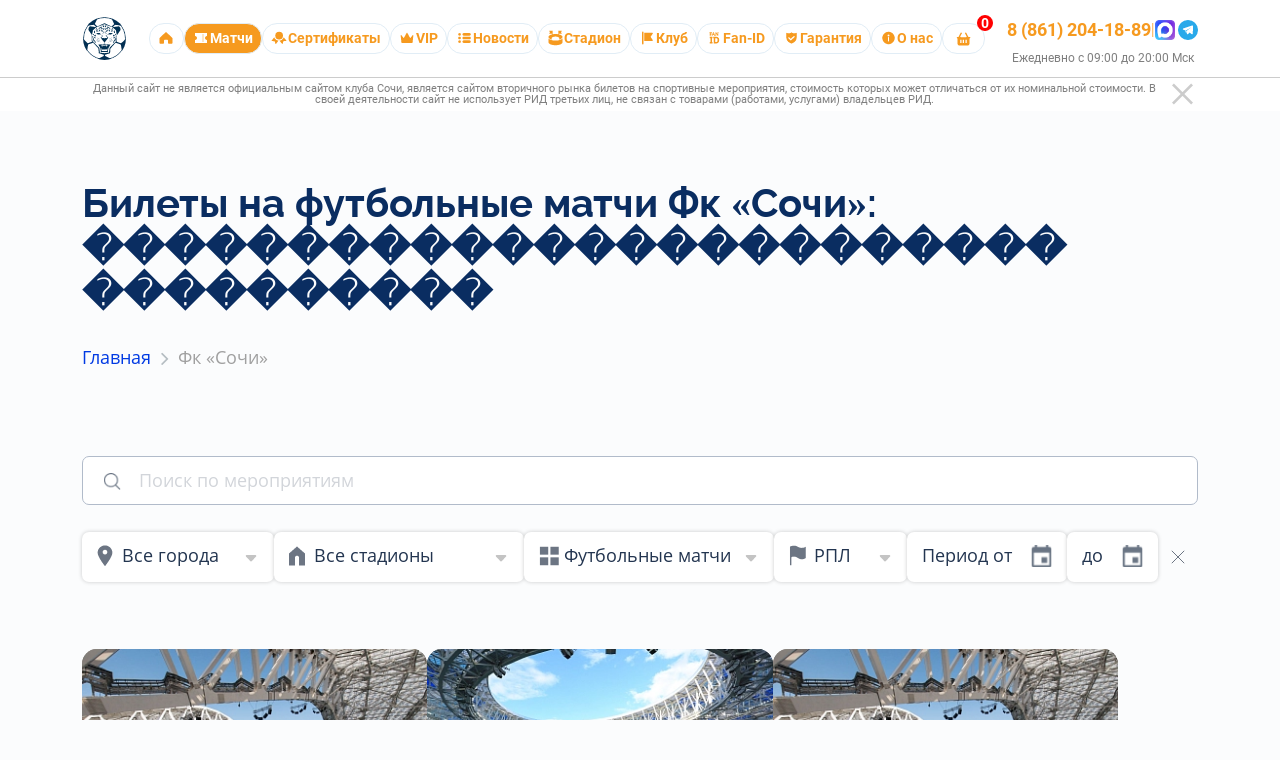

--- FILE ---
content_type: text/html; charset=UTF-8
request_url: https://ticket-fcsochi.ru/afisha/?location=%EF%BF%BD%EF%BF%BD%EF%BF%BD%EF%BF%BD%EF%BF%BD%EF%BF%BD%EF%BF%BD%EF%BF%BD%EF%BF%BD%EF%BF%BD%EF%BF%BD%EF%BF%BD%EF%BF%BD%EF%BF%BD%EF%BF%BD%EF%BF%BD%EF%BF%BD%EF%BF%BD%EF%BF%BD%EF%BF%BD%EF%BF%BD%EF%BF%BD%EF%BF%BD%EF%BF%BD%20%EF%BF%BD%EF%BF%BD%EF%BF%BD%EF%BF%BD%EF%BF%BD%EF%BF%BD%EF%BF%BD%EF%BF%BD%EF%BF%BD%EF%BF%BD
body_size: 16632
content:
<!DOCTYPE html>
<html lang="ru" >

<head>
	<title>
		Купить билеты на футбольные матчи Фк «Сочи»: ������������������������ ����������	</title>

	<meta name="viewport" content="width=device-width, initial-scale=1.0">
	<meta name="format-detection" content="telephone=no">
            <link rel="icon" type="image/svg+xml"
              href="/upload/uf/075/075392e63eb19b5b63393bc1a2b0eb3c.svg"/>
    
																					
		

	<meta http-equiv="Content-Type" content="text/html; charset=UTF-8" />
<meta name="robots" content="index, follow" />
<meta name="description" content="������������������������ ���������� - приобрести билеты на футбольные матчи Фк «Сочи» по выгодной цене. Бронирование и доставка билетов.
            " />
<link href="/bitrix/cache/css/sc/new_arena/page_9687fc7bcd42526c12d746735a11fdd5/page_9687fc7bcd42526c12d746735a11fdd5_v1.css?176924157452646" type="text/css"  rel="stylesheet" />
<link href="/bitrix/cache/css/sc/new_arena/template_ce58687e1889c5d6904bff32abab6cec/template_ce58687e1889c5d6904bff32abab6cec_v1.css?1769241574340486" type="text/css"  data-template-style="true" rel="stylesheet" />
            <meta name="yandex-verification" content="c723bdc7e2354f50" />
    
            <meta name="google-site-verification" content="ds6CYIlh7gpdENJUo3yD8JHBKdpEc8kWrQ2s8gZRwh8" />
    
    
    <!-- calltouch -->
		<!-- calltouch -->
	<!-- smartcaptcha -->
		<!-- smartcaptcha -->
</head>
<body>
	<div id="panel">
			</div>

	
<nav class="pushy pushy-right">
	<div class="pushy-content">
		<div class="mob-menu-header">
			<a class="mob-menu-header__basket" href="/cart/">
				<div class="mob-menu-header__basket-text">Корзина</div>
				<div class="mob-menu-header__basket-count">0</div>
			</a>
			<div class="mob-menu-header__close-buttom pushy-link">
                <div class="mob-menu-header__close-buttom_icon"></div>
            </div>

		</div>

					<ul>

				
					
					
										
																							<li><a href="/" class="root-item">Главная</a></li>
											
										
									
									
								
					
					
										
																							<li><a href="/afisha/" class="root-item-selected">Матчи</a></li>
											
										
									
									
								
					
					
										
																							<li><a href="/sertificat/" class="root-item">Сертификаты</a></li>
											
										
									
									
								
					
					
										
																							<li><a href="/vip/" class="root-item">VIP</a></li>
											
										
									
									
								
					
					
										
																							<li><a href="/novosti/" class="root-item">Новости</a></li>
											
										
									
									
								
					
					
										
																							<li><a href="/stadion/" class="root-item">Стадион</a></li>
											
										
									
									
								
					
					
										
																							<li><a href="/o-klube/" class="root-item">Клуб</a></li>
											
										
									
									
								
					
					
										
																							<li><a href="/fan-id/" class="root-item">Fan-ID</a></li>
											
										
									
									
								
					
					
										
																							<li><a href="/garantia-bezopasnosti/" class="root-item">Гарантия</a></li>
											
										
									
									
								
					
					
													<li class="pushy-submenu">
								<button id="first-link">О нас</button>
								<ul>
								
									
									
								
					
					
										
																							<li ><a href="/dostavka-i-oplata/">Доставка и оплата</a>
												</li>
											
										
									
									
								
					
					
										
																							<li ><a href="/kontakty/">Контакты</a>
												</li>
											
										
									
									
								
					
					
										
																							<li ><a href="/oferta/">Оферта</a>
												</li>
											
										
									
									
								
																	</ul></li>								
										</ul>
										<div class="menu-clear-left"></div>
									
									<div class="mt-auto mob-tel-and-whatsapp">
									<a target="_blank" href="https://max.ru/u/f9LHodD0cOImhyrc049n6kvF77x7Zq_eU09w4y7pmXLSZCD_T9jLfTXIdp0" class="whatsapp-button">
										<img src="/local/templates/new_arena/img/MAX-LOGO.png"/>
									</a>
																		<a target="_blank" href="https://t.me/+79288823331?text=%D0%97%D0%B4%D1%80%D0%B0%D0%B2%D1%81%D1%82%D0%B2%D1%83%D0%B9%D1%82%D0%B5%21%0A%D0%9F%D0%B8%D1%88%D1%83%20%D0%B2%D0%B0%D0%BC%20%D1%81%20%D1%81%D0%B0%D0%B9%D1%82%D0%B0%20ticket-fcsochi.ru%0A%D0%BF%D0%BE%20%D1%81%D0%BB%D0%B5%D0%B4%D1%83%D1%8E%D1%89%D0%B5%D0%BC%D1%83%20%D0%B2%D0%BE%D0%BF%D1%80%D0%BE%D1%81%D1%83%3A%0A" class="telegram-button">
										<img src="/local/templates/new_arena/img/icons/telegram.svg" alt="Telegram"/>
									</a>
									</div>
	</div>
</nav>
<header class="push sticky-menu in-home alter">
  <div class="header-menu container">
    <div class="d-flex justify-content-between align-items-center">
      <div class="logo disable-recoloring">
          <a href="/" aria-label="Главная страница">
                      <svg width="440" height="440" viewBox="0 0 440 440" fill="none" xmlns="http://www.w3.org/2000/svg">
<mask id="mask0_1482_8044" style="mask-type:alpha" maskUnits="userSpaceOnUse" x="10" y="10" width="420" height="420">
<circle cx="220" cy="220" r="209.776" transform="rotate(180 220 220)" fill="#D9D9D9"/>
</mask>
<g mask="url(#mask0_1482_8044)">
<circle cx="220" cy="220" r="209.776" transform="rotate(180 220 220)" fill="white"/>
<circle cx="220.065" cy="220" r="205.323" transform="rotate(180 220.065 220)" stroke="#022F52" stroke-width="8.90618"/>
<path d="M219.833 474.853C287.426 474.853 352.246 448.001 400.041 400.208C447.835 352.415 474.686 287.587 474.686 220C474.686 152.413 447.835 87.5869 400.041 39.7917C352.248 -8.00152 287.42 -34.8532 219.833 -34.8532C152.246 -34.8532 87.4204 -8.00149 39.6252 39.7917C-8.168 87.5849 -35.0197 152.413 -35.0197 220C-35.0197 264.735 -23.2428 308.684 -0.875316 347.427C21.4922 386.17 53.6655 418.342 92.4073 440.709C131.15 463.077 175.099 474.854 219.834 474.854L219.833 474.853ZM279.75 7.4485L317.924 84.8108L403.329 97.2158C426.104 130.957 439.045 170.371 440.705 211.051L378.409 271.422L393.188 356.657C368.134 388.491 334.835 412.856 296.91 427.11L219.832 386.728L143.034 427.11C105.114 412.856 71.8147 388.49 46.7571 356.657L61.2554 271.422L-1.04018 211.051C0.551823 170.396 13.4147 130.986 36.1098 97.2158L121.741 84.8109L159.914 7.44851C199.087 -3.65586 240.576 -3.65586 279.746 7.4485L279.75 7.4485Z" fill="#022F52"/>
</g>
<path d="M141.907 166.766H172.239L193.028 185.636L178.037 179.365L160.296 180.388L154.116 181.695L141.907 166.766Z" fill="#013152"/>
<path d="M108.689 215.503L118.492 220.213V234.613L129.003 244.652L134.734 256.586V263.041L122.791 256.116L123.029 243.509H119.443L117.295 246.798L109.808 237.621L108.689 215.503Z" fill="#013152"/>
<path d="M117.876 203.63L123.566 204.756L132.578 211.849L129.638 217.05L128.126 222.903L125.532 217.156L119.744 211.939L116.835 207.092L117.876 203.63Z" fill="#013152"/>
<path d="M103.436 194.005V210.007H108.687L112.756 206.423L103.436 194.005Z" fill="#013152"/>
<path d="M105.825 182.291L114.669 173.927L118.01 180.376L108.103 189.458L105.825 182.291Z" fill="#013152"/>
<path d="M155.276 129.731L137.124 143.826L146.196 155.776L151.457 154.817V147.89L147.638 144.541L157.19 134.027L155.276 129.731Z" fill="#013152"/>
<path d="M161.732 123.996L170.809 118.025L175.824 121.006L167.458 129.732H161.732L161.732 123.996Z" fill="#013152"/>
<path d="M141.034 118.022L133.629 129.729L136.972 135.46L148.197 123.869L141.034 118.022Z" fill="#013152"/>
<path d="M120.483 140.328L116.186 163.505L121.677 168.044L126.459 160.637L127.65 147.495L120.483 140.328Z" fill="#013152"/>
<path d="M184.195 121.846L202.589 118.025L201.153 126.74L190.642 129.732L184.195 130.688V121.846Z" fill="#013152"/>
<path d="M171.772 132.714L161.734 149.202L168.424 152.783L173.917 143.59L180.128 136.299L171.772 132.714Z" fill="#013152"/>
<path d="M185.862 146.215L201.153 154.816H204.496L202.589 147.889L199.243 137.432L196.14 141.912L188.494 139.519L182.76 142.749L185.862 146.215Z" fill="#013152"/>
<path d="M200.916 105.116L206.882 110.371L213.329 105.116L217.399 97.7153L210.464 93.1729H202.583L195.894 96.0409L204.49 98.4335L206.645 101.774L200.916 105.116Z" fill="#013152"/>
<path d="M180.603 109.42L185.618 103.686L193.623 104.64L195.894 112.05L180.603 116.582L167.457 110.371L174.986 107.03L180.603 109.42Z" fill="#013152"/>
<path d="M205.447 134.269L214.773 131.876L217.403 123.866L213.104 116.58L211.424 121.603L205.448 126.734L202.587 130.682L205.447 134.269Z" fill="#013152"/>
<path d="M212.075 151.949L212.92 152.616L215.726 154.818V163.659L200.432 172.974L199.091 168.915L212.075 162.463L209.99 156.965L208.559 151.949L212.075 151.949Z" fill="#013152"/>
<path d="M161.679 222.905L147.424 213.107L148.951 211.391L162.833 220.975L180.042 228.876L161.679 222.905Z" fill="#013152"/>
<path d="M161.01 238.138L143.057 224.974L144.724 223.408L162.018 236.224L183.236 243.448L161.01 238.138Z" fill="#013152"/>
<path d="M163.094 253.438L140.772 238.581L142.227 236.808L163.892 251.412L185.462 256.525L163.094 253.438Z" fill="#013152"/>
<path d="M141.907 166.766L133.778 173.931L144.829 170.352L141.907 166.766Z" fill="#013152"/>
<path d="M130.001 198.94L135.693 197.524V193.465L130.001 181.881L123.707 186.351L119.443 190.41V195.286L130.001 198.94Z" fill="#013152"/>
<path d="M361.883 100.312L302.667 108.759L302.61 108.707L219.372 70.2008V70.2111L136.147 108.705L136.033 108.824L77.1264 100.315L65.9073 114.359L62.9822 136.417L95.8748 184.264L95.5415 185.639L96.3269 245.894L160.925 317.868L164.504 363.829L219.388 380.814L274.253 363.822L277.826 317.861L342.43 245.887L343.215 185.632L377.022 136.409L374.092 114.351L361.883 100.312ZM336.844 243.406L269.527 312.39L263.829 357.88L219.387 363.414L174.929 357.88L169.237 312.39L101.92 243.406L98.287 186.46L106.798 139.442L138.783 111.147L219.369 79.937H219.38L299.966 111.152L331.949 139.447L340.457 186.465L336.844 243.406Z" fill="#013152"/>
<path d="M296.855 166.766H266.531L245.734 185.636L260.728 179.365L278.469 180.388L284.649 181.695L296.855 166.766Z" fill="#013152"/>
<path d="M243.131 198.669L245.738 185.63L226.041 195.258L242.456 189.457L238.154 201.041L248.133 210.364L245.448 219.539L238.873 214.66L219.393 217.435L200.456 214.746L193.441 219.955L190.638 210.363L200.614 201.041L196.317 189.457L212.727 195.258L193.028 185.63L195.638 198.668L182.76 210.72L189.354 222.99L217.939 257.441L219.394 269.675L221.391 257.35L249.979 222.903L256.015 210.72L243.131 198.669Z" fill="#013152"/>
<path d="M330.073 215.503L320.273 220.213V234.613L309.757 244.652L304.026 256.586V263.041L315.973 256.116L315.738 243.509H319.325L321.477 246.798L328.952 237.621L330.073 215.503Z" fill="#013152"/>
<path d="M320.886 203.63L315.199 204.756L306.176 211.849L309.122 217.05L310.631 222.903L313.228 217.156L319.018 211.939L321.922 207.092L320.886 203.63Z" fill="#013152"/>
<path d="M335.326 194.005V210.007H330.073L326.006 206.423L335.326 194.005Z" fill="#013152"/>
<path d="M332.937 182.291L324.096 173.927L320.752 180.376L330.666 189.458L332.937 182.291Z" fill="#013152"/>
<path d="M283.487 129.731L301.641 143.826L292.556 155.776L287.308 154.817V147.89L291.127 144.541L281.585 134.027L283.487 129.731Z" fill="#013152"/>
<path d="M277.037 123.996L267.955 118.025L262.935 121.006L271.306 129.732H277.037L277.037 123.996Z" fill="#013152"/>
<path d="M297.729 118.022L305.136 129.729L301.788 135.46L290.569 123.869L297.729 118.022Z" fill="#013152"/>
<path d="M318.273 140.328L322.573 163.505L317.087 168.044L312.304 160.637L311.105 147.495L318.273 140.328Z" fill="#013152"/>
<path d="M254.574 121.846L236.185 118.025L237.617 126.74L248.125 129.732L254.574 130.688L254.574 121.846Z" fill="#013152"/>
<path d="M267.003 132.714L277.039 149.202L270.336 152.783L264.851 143.59L258.642 136.299L267.003 132.714Z" fill="#013152"/>
<path d="M252.901 146.215L237.612 154.816H234.269L236.181 147.889L239.524 137.432L242.633 141.912L250.271 139.519L256.009 142.749L252.901 146.215Z" fill="#013152"/>
<path d="M237.846 105.116L231.88 110.371L225.433 105.116L221.366 97.7153L228.296 93.1729H236.185L242.869 96.0409L234.273 98.4335L232.12 101.774L237.846 105.116Z" fill="#013152"/>
<path d="M258.159 109.42L253.144 103.686L245.139 104.64L242.868 112.05L258.159 116.582L271.306 110.371L263.774 107.03L258.159 109.42Z" fill="#013152"/>
<path d="M233.308 134.269L223.991 131.876L221.363 123.866L225.66 116.58L227.334 121.603L233.308 126.734L236.181 130.682L233.308 134.269Z" fill="#013152"/>
<path d="M226.687 151.949L225.842 152.616L223.036 154.818V163.659L238.329 172.974L239.673 168.915L226.687 162.463L228.772 156.965L230.203 151.949L226.687 151.949Z" fill="#013152"/>
<path d="M277.084 222.905L291.334 213.107L289.812 211.391L275.929 220.975L258.714 228.876L277.084 222.905Z" fill="#013152"/>
<path d="M277.752 238.138L295.718 224.974L294.035 223.408L276.749 236.224L255.528 243.448L277.752 238.138Z" fill="#013152"/>
<path d="M275.668 253.438L297.995 238.581L296.543 236.808L274.875 251.412L253.303 256.525L275.668 253.438Z" fill="#013152"/>
<path d="M236.021 275.947L219.393 269.676L202.301 275.947L160.115 279.167L180.081 315.397L185.104 352.279H252.553L257.576 315.397L278.198 279.167L236.021 275.947ZM245.86 343.139L234.959 341.532L230.629 341.888L225.435 341.351L219.394 342.557L213.335 341.351L208.141 341.888L203.803 341.532L192.909 343.139L187.982 314.308L202.232 330.421L207.785 323.612L212.441 331.405L216.035 325.764L219.399 330.17L222.748 325.764L226.337 331.405L230.993 323.612L236.545 330.421L250.795 314.308L245.86 343.139ZM242.144 303.216L237.375 286.633L230.925 291.408L226.69 286.879L219.394 291.008L212.079 286.879L207.841 291.408L201.397 286.633L196.63 303.216L188.413 281.375L197.33 279.734L204.854 280.896L209.513 279.189L214.773 280.181L219.393 280.232L223.995 280.181L229.256 279.189L233.92 280.896L241.444 279.734L250.356 281.375L242.144 303.216Z" fill="#013152"/>
<path d="M296.855 166.766L304.986 173.931L293.927 170.352L296.855 166.766Z" fill="#013152"/>
<path d="M308.768 198.94L303.078 197.524V193.465L308.768 181.881L315.054 186.351L319.328 190.41V195.286L308.768 198.94Z" fill="#013152"/>
<path d="M54.0188 273.909L107.109 255.293" stroke="#022F52" stroke-width="12"/>
<path d="M146.164 106.006L105.824 67.8268" stroke="#022F52" stroke-width="12"/>
<path d="M294.986 106.006L335.326 67.8268" stroke="#022F52" stroke-width="12"/>
<path d="M383.164 273.909L330.073 255.293" stroke="#022F52" stroke-width="12"/>
<path d="M219.328 390.974V373.214" stroke="#022F52" stroke-width="12"/>
</svg>
                  </a>

      </div>
      <div class=" header-menu__right-sector d-flex justify-content-center">
        <div class="menu">
          
<ul id="horizontal-multilevel-menu2">

	
	
		
							<li>
					<a href="/" class="root-item">
						
            <svg ticket-fcsochi.ru class="menu-icon">
                <use xlink:href="/local/templates/new_arena/img/icons/menu-icon-pack.svg?#home"></use>
            </svg>											</a>
				</li>
			
		
	
	

	
	
		
							<li>
					<a href="/afisha/" class="root-item-selected">
						
            <svg ticket-fcsochi.ru class="menu-icon">
                <use xlink:href="/local/templates/new_arena/img/icons/menu-icon-pack.svg?#afisha"></use>
            </svg>													<span class="item-name">Матчи</span>
											</a>
				</li>
			
		
	
	

	
	
		
							<li>
					<a href="/sertificat/" class="root-item">
						
            <svg ticket-fcsochi.ru class="menu-icon">
                <use xlink:href="/local/templates/new_arena/img/icons/menu-icon-pack.svg?#sertificat"></use>
            </svg>													<span class="item-name">Сертификаты</span>
											</a>
				</li>
			
		
	
	

	
	
		
							<li>
					<a href="/vip/" class="root-item">
						
            <svg ticket-fcsochi.ru class="menu-icon">
                <use xlink:href="/local/templates/new_arena/img/icons/menu-icon-pack.svg?#vip"></use>
            </svg>													<span class="item-name">VIP</span>
											</a>
				</li>
			
		
	
	

	
	
		
							<li>
					<a href="/novosti/" class="root-item">
						
            <svg ticket-fcsochi.ru class="menu-icon">
                <use xlink:href="/local/templates/new_arena/img/icons/menu-icon-pack.svg?#novosti"></use>
            </svg>													<span class="item-name">Новости</span>
											</a>
				</li>
			
		
	
	

	
	
		
							<li>
					<a href="/stadion/" class="root-item">
						
            <svg ticket-fcsochi.ru class="menu-icon">
                <use xlink:href="/local/templates/new_arena/img/icons/menu-icon-pack.svg?#arena"></use>
            </svg>													<span class="item-name">Стадион</span>
											</a>
				</li>
			
		
	
	

	
	
		
							<li>
					<a href="/o-klube/" class="root-item">
						
            <svg ticket-fcsochi.ru class="menu-icon">
                <use xlink:href="/local/templates/new_arena/img/icons/menu-icon-pack.svg?#o-klube"></use>
            </svg>													<span class="item-name">Клуб</span>
											</a>
				</li>
			
		
	
	

	
	
		
							<li>
					<a href="/fan-id/" class="root-item">
						
            <svg ticket-fcsochi.ru class="menu-icon">
                <use xlink:href="/local/templates/new_arena/img/icons/menu-icon-pack.svg?#fan-id"></use>
            </svg>													<span class="item-name">Fan-ID</span>
											</a>
				</li>
			
		
	
	

	
	
		
							<li>
					<a href="/garantia-bezopasnosti/" class="root-item">
						
            <svg ticket-fcsochi.ru class="menu-icon">
                <use xlink:href="/local/templates/new_arena/img/icons/menu-icon-pack.svg?#garantia"></use>
            </svg>													<span class="item-name">Гарантия</span>
											</a>
				</li>
			
		
	
	

	
	
					<li>
				<a href="/o-nas/" class="root-item">
					
            <svg ticket-fcsochi.ru class="menu-icon">
                <use xlink:href="/local/templates/new_arena/img/icons/menu-icon-pack.svg?#parent"></use>
            </svg>											<span class="item-name">О нас</span>
									</a>
				<ul>
		
	
	

	
	
		
							<li >
					<a href="/otzyvy/">
						
            <svg ticket-fcsochi.ru class="menu-icon">
                <use xlink:href="/local/templates/new_arena/img/icons/menu-icon-pack.svg?#otzyvy"></use>
            </svg>													<span class="item-name">Отзывы</span>
											</a>
				</li>
			
		
	
	

	
	
		
							<li >
					<a href="/dostavka-i-oplata/">
						
            <svg ticket-fcsochi.ru class="menu-icon">
                <use xlink:href="/local/templates/new_arena/img/icons/menu-icon-pack.svg?#dostavka-i-oplata"></use>
            </svg>													<span class="item-name">Доставка и оплата</span>
											</a>
				</li>
			
		
	
	

	
	
		
							<li >
					<a href="/kontakty/">
						
            <svg ticket-fcsochi.ru class="menu-icon">
                <use xlink:href="/local/templates/new_arena/img/icons/menu-icon-pack.svg?#kontakty"></use>
            </svg>													<span class="item-name">Контакты</span>
											</a>
				</li>
			
		
	
	

	
	
		
							<li >
					<a href="/oferta/">
						
            <svg ticket-fcsochi.ru class="menu-icon">
                <use xlink:href="/local/templates/new_arena/img/icons/menu-icon-pack.svg?#oferta"></use>
            </svg>													<span class="item-name">Оферта</span>
											</a>
				</li>
			
		
	
	

	</ul></li><li class="cart pull-left 3">
	<a href="/cart/"   rel="nofollow">
		<svg width="16" height="16" viewBox="0 0 16 16" fill="none" xmlns="http://www.w3.org/2000/svg">
			<path fill-rule="evenodd" clip-rule="evenodd" d="M13.2972 6.07045H14.5812C14.6192 6.07045 14.6501 6.10131 14.6501 6.13936V7.03522C14.6501 7.22552 14.4958 7.37978 14.3055 7.37978C14.1152 7.37978 13.961 7.53404 13.961 7.72434V12.6171C13.961 13.7197 13.0651 14.6155 11.9625 14.6155H4.03766C2.93507 14.6155 2.03922 13.7197 2.03922 12.6171V7.72434C2.03922 7.53404 1.88495 7.37978 1.69466 7.37978C1.50436 7.37978 1.3501 7.22551 1.3501 7.03522V6.57045C1.3501 6.29431 1.57412 6.07045 1.85026 6.07045H2.63414C2.81934 6.07045 2.98927 5.96808 3.07592 5.8044L5.18196 1.82634C5.31116 1.58229 5.61374 1.48918 5.85779 1.61839L6.14991 1.77304C6.39224 1.90133 6.48604 2.20084 6.36018 2.44444L4.82805 5.40986C4.6561 5.74265 4.89767 6.13937 5.27226 6.13937H10.659C11.0336 6.13937 11.2752 5.74265 11.1032 5.40986L9.57111 2.44444C9.44525 2.20084 9.53905 1.90133 9.78137 1.77304L10.0735 1.61839C10.3175 1.48918 10.6201 1.58229 10.7493 1.82634L12.8554 5.8044C12.942 5.96808 13.112 6.07045 13.2972 6.07045ZM9.96411 8.68913H11.2734V11.9969H9.96411V8.68913ZM8.58594 8.68913H7.27661V11.9969H8.58594V8.68913ZM4.65771 8.68913H5.96704V11.9969H4.65771V8.68913Z" fill="#0082E0"/>
		</svg>
		<div class="count">0</div>
	</a>
</li>

</ul>
<div class="menu-clear-left"></div>
        </div>
      </div>
      <div class="d-none d-md-block header-menu__contacts">
        <div class="phone pull-right d-none d-md-flex tel-and-whatsapp">
          <a href="tel:88612041889">
            8 (861) 204-18-89          </a>
          <span>|</span>
          <a target="_blank" href="https://max.ru/u/f9LHodD0cOImhyrc049n6kvF77x7Zq_eU09w4y7pmXLSZCD_T9jLfTXIdp0" class="whatsapp-button">
            <img src="/local/templates/new_arena/img/MAX-LOGO.png"/>
          </a>
                    <a target="_blank" href="https://t.me/+79288823331?text=%D0%97%D0%B4%D1%80%D0%B0%D0%B2%D1%81%D1%82%D0%B2%D1%83%D0%B9%D1%82%D0%B5%21%0A%D0%9F%D0%B8%D1%88%D1%83%20%D0%B2%D0%B0%D0%BC%20%D1%81%20%D1%81%D0%B0%D0%B9%D1%82%D0%B0%20ticket-fcsochi.ru%0A%D0%BF%D0%BE%20%D1%81%D0%BB%D0%B5%D0%B4%D1%83%D1%8E%D1%89%D0%B5%D0%BC%D1%83%20%D0%B2%D0%BE%D0%BF%D1%80%D0%BE%D1%81%D1%83%3A%0A" class="telegram-button">
            <img src="/local/templates/new_arena/img/icons/telegram.svg" alt="Telegram"/>
          </a>
        </div>
        <div class="top-menu__working-hours">
          Ежедневно с 09:00 до 20:00 Мск        </div>
      </div>

      <div class="col-6 d-md-none header-menu__tel">
          <a href="tel:88612041889">8 (861) 204-18-89</a>
          <div class="top-menu__working-hours__tel">
          Ежедневно с 09:00 до 20:00 Мск        </div>
      </div>

      <div class="col-3 d-md-none header-menu__menu-icon">
        <div class="menu-btn d-md-none">
          <svg class="icon menu-icon">
            <use xlink:href="#menu"></use>
          </svg>
        </div>
      </div>

    </div>
  </div>
  <div class="information">
	<div class="container text">
		<div class="cont-text">
		Данный сайт не является официальным сайтом клуба Сочи, является сайтом вторичного рынка билетов на спортивные мероприятия, стоимость которых может отличаться от их номинальной стоимости. В своей деятельности сайт не использует РИД третьих лиц, не связан с товарами (работами, услугами) владельцев РИД.		</div>
		<div class="cont-close" >
			<span class="close" id="plashka_vt_close">
				<svg width="17" height="16" viewBox="0 0 17 16" fill="none" xmlns="http://www.w3.org/2000/svg">
					<path d="M1.5 1L15.5 15M15.5 1L1.5001 15" stroke="white" stroke-opacity="0.4" stroke-width="2"/>
				</svg>
			</span>
		</div>
	</div>
</div>
</header>

		<div class="site-overlay"></div>

	<div class="m-header"  data-error="" id="container">

		<div class="content-site">
                            <div class="container">
					<div class="row">
						<div class="col-12">
							<h1>
								Билеты на футбольные матчи Фк «Сочи»: ������������������������ ����������							</h1>
                            							<link href="/bitrix/css/main/font-awesome.css?175322312428777" type="text/css" rel="stylesheet" />
<div class="bx-breadcrumb"  itemscope itemtype="http://schema.org/BreadcrumbList">
			<div class="bx-breadcrumb-item" id="bx_breadcrumb_0" itemprop="itemListElement" itemscope itemtype="http://schema.org/ListItem">
				
				<a href="/" title="Главная" itemprop="item">
					<span itemprop="name">Главная</span>
				</a>
				<meta itemprop="position" content="1" />
			</div>
			<div class="bx-breadcrumb-item">
				<i class="fa fa-angle-right"></i>
				<span>Фк «Сочи»</span>
			</div><div style="clear:both"></div></div>                            						</div>
					</div>
				</div>
			                        <div class="container">
                <div class="row">
                    <div class="col-12">
                        

<div id="app">
	<div class="search-form" v-if="!noEvents">
		
		<div class="preloader_wrapper" v-if="preLoader">
			<div class="fiter_loader"></div>
		</div>

		<div class="search-form__search-block">
			<input class="search-form__search-input" v-model="searchInput" @input="onSearchInputChange" type="text" placeholder="Поиск по мероприятиям">
		</div>

		<div class="search-form__row-select">
			<div @click="selectorClick" class="search-form__selector search-form__selector--city" v-if="showSelects.CITY">
				<div class="search-form__selector-text">{{ cityFilter.filterText }}</div>
				<div class="search-form__selector-list search-form__selector-list--city">
					<div class="search-form__selector-option" @click="selectFilter(false, cityFilter)" show-all>
						{{ cityFilter.defaultFilterText }}
					</div>
					<template v-for="(city, index) in cityFilter.data" 
					:key="index">
						<div class="search-form__selector-option"
						:data-value="city.value"
						:class="{ selected: city.selected }"
						@click="selectFilter(city, cityFilter)">
							{{city.name}}
						</div>
					</template>
				</div>
			</div>

			<div @click="selectorClick" class="search-form__selector search-form__selector--location" v-if="showSelects.LOCATION">
				<div class="search-form__selector-text">{{ locationFilter.filterText }}</div>
				<div class="search-form__selector-list search-form__selector-list--location">
					<div class="search-form__selector-option" @click="selectFilter(false, locationFilter)" show-all>
						{{ locationFilter.defaultFilterText }}
					</div>
					<template v-for="(location, index) in locationFilter.data" 
					:key="index">
						<div class="search-form__selector-option"
						:data-value="location.value"
						:class="{ selected: location.selected }"
						@click="selectFilter(location, locationFilter)">
							{{location.name}}
						</div>
					</template>
				</div>
			</div>

			<div @click="selectorClick" class="search-form__selector search-form__selector--category" v-if="showSelects.EVENT_TYPE">
				<div class="search-form__selector-text">{{ eventTypesFilter.filterText }}</div>
				<div class="search-form__selector-list search-form__selector-list--category">
					<div class="search-form__selector-option" @click="selectFilter(false, eventTypesFilter)" show-all>
						{{ eventTypesFilter.defaultFilterText }}
					</div>
					<template v-for="(eventType, index) in eventTypesFilter.data" 
						:key="index">
						<div class="search-form__selector-option"
						:data-value="eventType.value"
						:class="{ selected: eventType.selected }"
						@click="selectFilter(eventType, eventTypesFilter)">
							{{eventType.name}}
						</div>
					</template>
				</div>
			</div>

			<div @click="selectorClick" class="search-form__selector search-form__selector--liga" v-if="showSelects.LIGA">
				<div class="search-form__selector-text">{{ liguesFilter.filterText }}</div>
				<div class="search-form__selector-list search-form__selector-list--liga">
					<div class="search-form__selector-option" @click="selectFilter(false, liguesFilter)" show-all>
						{{ liguesFilter.defaultFilterText }}
					</div>
					<template v-for="(ligue, index) in liguesFilter.data" 
						:key="index">
						<div class="search-form__selector-option"
						:data-value="ligue.value"
						:class="{ selected: ligue.selected }"
						@click="selectFilter(ligue, liguesFilter)">
							{{ligue.name}}
						</div>
					</template>
				</div>
			</div>

			<div @click="selectorClick" class="search-form__selector search-form__selector--start-date">
				<div class="search-form__selector-text search-form__selector-text--date">{{ date.text.from }}</div>
				<div class="search-form__selector-list search-form__selector-list--date">
					<div class="search-form__date-selector search-form__date-selector--start"></div>
					<div class="days-of-active show-first-day">
						дни активных мероприятий
					</div>
				</div>
			</div>

			<div @click="selectorClick" class="search-form__selector search-form__selector--end-date">
				<div class="search-form__selector-text search-form__selector-text--date">{{ date.text.to }}</div>
				<div class="search-form__selector-list search-form__selector-list--date">
					<div class="search-form__date-selector search-form__date-selector--end"></div>
					<div class="days-of-active show-after-day">
						дни активных мероприятий
					</div>
				</div>
			</div>

			<div class="search-form__selector search-form__selector--date-range" @click="selectorClick">
				<div class="search-form__selector-text search-form__selector-text--range search-form__selector--date">
					{{dateRange.text}}
				</div>
				<div class="search-form__selector-list search-form__selector-list--date">
					<div class="search-form__date-selector search-form__date-selector--range"></div>
					<div class="days-of-active show-after-day">
												<div @click="fastDateFilter" class="js-set-diapason btn-day" data-start="2026-01-25" data-end="2026-01-25">
							Сегодня
						</div>
						<div @click="fastDateFilter" class="js-set-diapason btn-day" data-start="2026-01-26" data-end="2026-01-26">
							Завтра
						</div>
						<div @click="fastDateFilter" class="js-set-diapason btn-day" data-start="2026-01-31" data-end="2026-02-01">
							Ближайшие выходные
						</div>
					</div>
				</div>
			</div>

			<div class="search-form__reset" @click="resetFilter">
				<div class="search-form__reset-inner search-form__reset-inner--text" 
				:class="{ 'disabled': !filterResetButtonEnable }">
					Сбросить фильтры
				</div>
				<div class="search-form__reset-inner search-form__reset-inner--icon" 
				:class="{ 'disabled': !filterResetButtonEnable }">
					<div class="search-form__reset-inner--icon--image"></div>
				</div>
			</div>
		</div>

		<div class="search-form--btns">
			<div @click="shoeMoreButton" class="search-form--btn-more">
				Больше фильтров
			</div>
			<div class="search-form--btn-reset">
				<div @click="resetFilter" :class="{ 'disabled': !filterResetButtonEnable }" class="search-form__reset-inner search-form__reset-inner--text-mobile">
					Сбросить
				</div>
			</div>
		</div>
	</div>
	<div class="event-cards" v-if="!noEvents" >
		<!-- BEGIN ->ЗДЕСЬ У НАС СОБЫТИЯ -->
		<template v-for="(event, index) in events" :key="event.ID">
			<div class="event-cards__elem">
				<a :href="event.CODE" class="event-cards__part-top">
					<picture>
						<template v-for="(image, size) in event.IMG.GRID" :key="size">
							<source
								v-if="event.IMG.WEBP?.[size]"
								:srcset="event.IMG.WEBP[size].URL"
								type="image/webp"
								:media="`(${image.sign}: ${image.screen}px)`"
							/>
							<source
								v-if="event.IMG.ORIGINAL?.[size]"
								:srcset="event.IMG.ORIGINAL[size].URL"
								:type="event.IMG.ORIGINAL[size].TYPE"
								:media="`(${image.sign}: ${image.screen}px)`"
							/>
							<img class="event-cards__bg" :src="event.IMG.DEFAULT.URL" alt="">
						</template>
					</picture>

					<template>
						<div v-if="event.TEAMS_LOGO[0] && event.TEAMS_LOGO[1]" 
							class="detail-event afisha_list_events">
							<div class="event-cards__team-logos">
							<div class="lleft">
								<img 
								:src="event.TEAMS_LOGO[0].LOGO" 
								:alt="event.TEAMS_LOGO[0].UF_NAME" 
								class="event-cards__logo"
								>
							</div>
							<div class="lcenter">×</div>
							<div class="lright">
								<img 
								:src="event.TEAMS_LOGO[1].LOGO" 
								:alt="event.TEAMS_LOGO[1].UF_NAME" 
								class="event-cards__logo"
								>
							</div>
							</div>
						</div>
					</template>

					<div class="event-cards__date">
						{{ event.DATE_DISPLAY }}
					</div>

					<div class="event-cards__price btn btn-primary btn-my-orange btn-with-arrow btn--my-orange btn-gross">
						<span v-if="event.START_PRICE">от {{event.START_PRICE}} ₽</span>
						<span class="next">
							<svg width="8" height="14" viewBox="0 0 8 14" fill="none" xmlns="http://www.w3.org/2000/svg">
								<path d="M0.890625 0.777344L7.11133 6.99805L0.890624 13.2188" stroke="#FF7F00"></path>
							</svg>
						</span>
					</div>
				</a>

				<div class="event-cards__date-bottom">
					{{ event.DATE_DISPLAY }}
				</div>

				<h2 class="event-cards__title">
					{{ event.NAME }}
				</h2>

				<div class="event-cards__address">
					{{ event.LOCATION_DISPLAY }}
				</div>

				<a :href="event.CODE" class="btn btn-primary btn--my-blue event-cards__to-buy">
					Купить билет
				</a>
			</div>

		</template>
		<!-- END ->ЗДЕСЬ У НАС СОБЫТИЯ -->

		<div class="event-cards__elem event__elem--show-more next-page" v-if="showMoreButtonEnable" @click="showMoreButton">
			<div class="m-auto text-center btn-my-orange btn-with-arrow btn btn-primary btn--my-orange btn-gross">
				<div class="show-more-icon mb-2 "></div>
				<div>Показать ещё</div>
				<span class="next">
					<svg width="8" height="14" viewBox="0 0 8 14" fill="none" xmlns="http://www.w3.org/2000/svg">
						<path d="M0.890625 0.777344L7.11133 6.99805L0.890624 13.2188" stroke="#FF7F00"></path>
					</svg>
				</span>

			</div>
		</div>

		<div data-iss= "afisha" v-if="toAllEventsButtonEnable && !eventsNotFound" 
			@click="toAllEventsButton"
			class="event-cards__elem event__elem--show-more">
			<div class="m-auto text-center btn-my-orange btn-with-arrow btn btn-primary btn--my-orange btn-gross">
				<div class="show-more-icon mb-2 "></div>
				<div>Ко всем мероприятиям</div>
				<span class="next">
					<svg width="8" height="14" viewBox="0 0 8 14" fill="none" xmlns="http://www.w3.org/2000/svg">
						<path d="M0.890625 0.777344L7.11133 6.99805L0.890624 13.2188" stroke="#FF7F00"></path>
					</svg>
				</span>
			</div>
		</div>
	</div>

	<div class="no-events" v-if="eventsNotFound && !noEvents">
		<p class="heading">Мероприятия не найдены</p>
		<p class="text">Измените настройки фильтра или перейдите<br> ко всем мероприятиям</p>
		<a style="display:inline-table;" href="/afisha/" class="btn btn-primary btn--my-blue btn-my-orange btn-with-arrow  btn--my-orange btn-gross">
			Ко всем мероприятиям <span class="icon icon-arrow-right"></span>
			<span class="next">
				<svg width="8" height="14" viewBox="0 0 8 14" fill="none" xmlns="http://www.w3.org/2000/svg">
					<path d="M0.890625 0.777344L7.11133 6.99805L0.890624 13.2188" stroke="#FF7F00"></path>
				</svg>
			</span>
		</a>
	</div>

	<div class="no-events" v-if="noEvents">
		<div class="container">
    <div class="home-callback">
        <h3 class="home-callback__title" style="font-size: 25px;">Сейчас на сайте нет мероприятий.<br>Для получения более подробной информации оставьте заявку на обратный звонок</h3>
        <form class="other_form" id="corp" data-captcha="true">
            <input type="hidden" name="sessid" id="sessid" value="9342dbcb2ecc05be14f25521c79ea3d1" />            <div class="row">
                <div class="col-sm-5 js-validation">
                    <input class="home-callback__input new-input__item js-required" type="text" name="name" placeholder="Имя">
                    <label class="new-input__label js-valid-label"></label>
                </div>
                <div class="col-sm-3 js-validation">
                    <input class="home-callback__input new-input__item js-required js-phone-validate" type="text" name="phone" placeholder="Телефон">
                    <label class="new-input__label js-valid-label"></label>
                </div>
                <div class="col-sm-4 js-validation">
                    <input class="home-callback__input new-input__item js-required js-email-validate" type="text" name="email" placeholder="E-mail">
                    <label class="new-input__label js-valid-label"></label>
                </div>
                <div class="col-sm-7 col-lg-9 text-muted">
                    <div class="form-check form-check-inline">
                        <input class="form-check-input" type="checkbox" value="" id="formCheck">
                        <label class="form-check-label" for="formCheck">
                            Я даю согласие на <a href="/oferta/#16">обработку персональных данных</a>, а также <br> соглашаюсь с условиями договора <a href="/oferta/">оферты</a>
                        </label>
                    </div>
                </div>
                <div class="col-sm-5 col-lg-3">
                    <button type="submit" class="btn btn-primary btn--my-blue disabled-class">Оставить заявку</button>
                </div>
            </div>
            <div
                class="smart-captcha"
                data-sitekey="ysc1_WdNbydhH9K2p6k8d6c9Z2CpG8DhSibgkcA39KwGkca658bd5"
                data-invisible="true"
            ></div>
        </form>
    </div>
</div>
<br>
	</div>

</div>

    </div>
    </div>
    </div>
            </div>
        </div>
        </div>
        </div>
</div>
<footer class="push">
    <div class="container-xl">
        <div class="row">
            <div class="col-xs-12 col-sm-3">
                <div class="title">Меню</div>
                
<ul>
			<li><a href="/">Главная</a></li>
		
			<li><a href="/afisha/" class="selected">Матчи</a></li>
		
			<li><a href="/stadion/">Стадион</a></li>
		
			<li><a href="/novosti/">Новости</a></li>
		
			<li><a href="/o-klube/">Клуб</a></li>
		
			<li><a href="/fan-id/">Fan-ID</a></li>
		
</ul>
            </div>
            <div class="col-xs-12 col-sm-3">
                <div class="title">О нас</div>
                
<ul>
			<li><a href="/garantia-bezopasnosti/">Гарантия подлинности</a></li>
		
			<li><a href="/otzyvy/">Отзывы</a></li>
		
			<li><a href="/dostavka-i-oplata/">Доставка и оплата</a></li>
		
			<li><a href="/oferta/">Оферта</a></li>
		
			<li><a href="/kontakty/">Контакты</a></li>
		
</ul>
            </div>
            <div class="col-xs-12 col-sm-3">
                <div class="title">Контакты</div>
                <ul>
                    <li>
                        <a href="tel:88612041889">
                            8 (861) 204-18-89                        </a>
                        <span>|</span>
                        <a target="_blank" href="https://max.ru/u/f9LHodD0cOImhyrc049n6kvF77x7Zq_eU09w4y7pmXLSZCD_T9jLfTXIdp0" class="whatsapp-button">
                            <img src="/local/templates/new_arena/img/MAX-LOGO.png"/>
                        </a>
                                                <a target="_blank" href="https://t.me/+79288823331?text=%D0%97%D0%B4%D1%80%D0%B0%D0%B2%D1%81%D1%82%D0%B2%D1%83%D0%B9%D1%82%D0%B5%21%0A%D0%9F%D0%B8%D1%88%D1%83%20%D0%B2%D0%B0%D0%BC%20%D1%81%20%D1%81%D0%B0%D0%B9%D1%82%D0%B0%20ticket-fcsochi.ru%0A%D0%BF%D0%BE%20%D1%81%D0%BB%D0%B5%D0%B4%D1%83%D1%8E%D1%89%D0%B5%D0%BC%D1%83%20%D0%B2%D0%BE%D0%BF%D1%80%D0%BE%D1%81%D1%83%3A%0A" class="telegram-button">
                            <img src="/local/templates/new_arena/img/icons/telegram.svg" alt="Telegram"/>
                        </a>
                        <p class="footer_working-hours">Ежедневно с 09:00 до 20:00 Мск</p>
                    </li>
                    <li><a href="mailto:info@ticket-fcsochi.ru">info@ticket-fcsochi.ru</a>
                    </li>
                </ul>
                                <div class="social-groups">
                    <p class="vk">
                        <a href="https://vk.com/ticketfcsochi">Группа ВКонтакте
                            <span>
                                <svg width="24" height="24" viewBox="0 0 24 24" fill="none" xmlns="http://www.w3.org/2000/svg">
                                    <circle cx="12" cy="12" r="11.1818" stroke="#1DACD6" stroke-width="1.63636"/>
                                    <path d="M12.6167 16.7692C7.89805 16.7692 5.20663 13.5343 5.09448 8.15137H7.45814C7.53578 12.1023 9.27829 13.7758 10.6585 14.1209V8.15137H12.8843V11.5588C14.2472 11.4122 15.6791 9.85941 16.1622 8.15137H18.3878C18.0169 10.2562 16.4641 11.809 15.3599 12.4474C16.4641 12.965 18.2326 14.3193 18.9055 16.7692H16.4555C15.9293 15.1302 14.6182 13.8621 12.8843 13.6896V16.7692H12.6167Z" fill="#1DACD6"/>
                                </svg>
                            </span>
                        </a>
                    </p>
                </div>
                            </div>
            <div class="col-xs-12 col-sm-3">
                <div class="copyright">
                    Консьерж-сервис по оказанию услуг по подбору, бронированию и доставке билетов ticket-fcsochi.ru <br>
<br>
Не является официальным сайтом Фк «Сочи».                </div>
                <img class="col-md-8 mt-2 pay-logos" src="/local/templates/new_arena/img/payments.svg" alt="">
            </div>
        </div>
        <div class="row">
            <div class="col-12">
                <div class="rid">
                    В своей деятельности сайт не использует РИД третьих лиц, не связан с товарами (работами, услугами) владельцев РИД.                </div>
            </div>
        </div>
    </div>
</footer>
<div class="d-none">
    <div class="popup" id="arsenal-question">
        Свободные сектора подсвечены белым цветом
    </div>
    <div class="popup ready" id="corp-popup">
        <h3 class="ready__title">Заявка отправлена</h3>
        <div class="ready__text">
            Спасибо, мы свяжемся с вами<br>в ближайшее время
        </div>
    </div>
    <div class="popup" id="reviews-popup">
        Ваш отзыв успешно отправлен.<br /> После проверки модератором он будет опубликован.
    </div>

    <div class="popup" id="ticket-popup">
        <div class="loading">
            <img src="/local/templates/new_arena/img/ajax-loader.gif" alt="loading"><br />
            Загрузка схемы
        </div>
    </div>

<div class="popup popup-group blue" id="buy-ticket-popup-group" data-price="0" data-id="0">
    <div class="popup-group__price"></div>
        <div class="popup-group__name-sectors"></div>
    <div class="popup-group__count-free"></div>
    <div class="popup-group__calc-container">
        <div class="popup-group__help">
            Выберите нужное
            количество билетов
        </div>
        <div class="popup-group__seats-calc">
            <div class="popup-group__seats-control popup-group__seats-control--minus circle-button">
                <div class="popup-group__seats-control--minus__icon"></div>
            </div>
            <div class="popup-group__counter"><span class="popup-group__seats-cvalue">0</span><span class="popup-group__seats-cvalue__text"> ШТ</span></div>
            <div class="popup-group__seats-control popup-group__seats-control--plus circle-button">
                <div class="popup-group__seats-control--plus__icon"></div>
            </div>
        </div>
    </div>
    <button class="btn btn-tertiary popup-group__confirm" data-fancybox-close>Продолжить покупку</button>

    <p class="popup-group__buy-description">
        При заказе более одного билета все места будут подобраны рядом в одном из выбранных вами секторов
    </p>
</div>
    <svg width="0" height="0" class="hidden">
        <symbol xmlns="http://www.w3.org/2000/svg" viewBox="0 0 512.076 512.076" id="phone001">
            <path
                d="M498.639 395.039l-103.646-69.12c-13.153-8.701-30.784-5.838-40.508 6.579l-30.191 38.818a12.903 12.903 0 0 1-16.546 3.482l-5.743-3.166c-19.038-10.377-42.726-23.296-90.453-71.04s-60.672-71.45-71.049-90.453l-3.149-5.743a12.92 12.92 0 0 1 3.413-16.606l38.792-30.182c12.412-9.725 15.279-27.351 6.588-40.508l-69.12-103.646C108.12.056 90.25-3.966 76.461 4.323L33.12 30.358A61.136 61.136 0 0 0 5.242 66.539c-15.607 56.866-3.866 155.008 140.706 299.597 115.004 114.995 200.619 145.92 259.465 145.92a151.181 151.181 0 0 0 40.107-5.239 61.079 61.079 0 0 0 36.181-27.878l26.061-43.315c8.301-13.792 4.281-31.673-9.123-40.585zm-5.581 31.829l-26.001 43.341a44.103 44.103 0 0 1-26.027 20.173c-52.497 14.413-144.213 2.475-283.008-136.32S7.29 123.559 21.703 71.054a44.17 44.17 0 0 1 20.198-26.061l43.341-26.001c5.983-3.6 13.739-1.855 17.604 3.959l37.547 56.371 31.514 47.266c3.774 5.707 2.534 13.356-2.85 17.579l-38.801 30.182c-11.808 9.029-15.18 25.366-7.91 38.332l3.081 5.598c10.906 20.002 24.465 44.885 73.967 94.379 49.502 49.493 74.377 63.053 94.37 73.958l5.606 3.089c12.965 7.269 29.303 3.898 38.332-7.91l30.182-38.801c4.224-5.381 11.87-6.62 17.579-2.85l103.637 69.12c5.818 3.862 7.563 11.622 3.958 17.604zM290.161 85.39c80.081.089 144.977 64.986 145.067 145.067 0 4.713 3.82 8.533 8.533 8.533s8.533-3.82 8.533-8.533c-.099-89.503-72.63-162.035-162.133-162.133-4.713 0-8.533 3.82-8.533 8.533s3.82 8.533 8.533 8.533z">
            </path>
            <path
                d="M290.161 136.59c51.816.061 93.806 42.051 93.867 93.867a8.533 8.533 0 0 0 17.066 0c-.071-61.238-49.696-110.863-110.933-110.933-4.713 0-8.533 3.82-8.533 8.533s3.82 8.533 8.533 8.533z">
            </path>
            <path
                d="M290.161 187.79c23.552.028 42.638 19.114 42.667 42.667a8.533 8.533 0 0 0 17.066 0c-.038-32.974-26.759-59.696-59.733-59.733-4.713 0-8.533 3.82-8.533 8.533s3.82 8.533 8.533 8.533z">
            </path>
        </symbol>
        <symbol xmlns="http://www.w3.org/2000/svg" viewBox="0 0 14 14" id="shopping-cart002">
            <path fill-rule="evenodd" clip-rule="evenodd"
                d="M11.6461 4.68601H13.2311H13.3V5.99534H12.6109V11.2326C12.6109 12.3352 11.715 13.2311 10.6124 13.2311H2.68756C1.58497 13.2311 0.689119 12.3352 0.689119 11.2326V5.99534H0V4.68601H1.58497L4.0658 0L5.23731 0.620207L3.10104 4.75492H10.1301L7.99378 0.620207L9.16529 0L11.6461 4.68601ZM8.61401 7.30469H9.92334V10.6125H8.61401V7.30469ZM7.23584 7.30469H5.92651V10.6125H7.23584V7.30469ZM3.30762 7.30469H4.61694V10.6125H3.30762V7.30469Z"
                fill="#233550" />
        </symbol>
        <symbol xmlns="http://www.w3.org/2000/svg" viewBox="0 0 504 504" id="mastercard001">
            <path
                d="M504 252c0 83.2-67.2 151.2-151.2 151.2-83.2 0-151.2-68-151.2-151.2 0-83.2 67.2-151.2 150.4-151.2 84.8 0 152 68 152 151.2z"
                fill="#ffb600"></path>
            <path d="M352.8 100.8c83.2 0 151.2 68 151.2 151.2 0 83.2-67.2 151.2-151.2 151.2-83.2 0-151.2-68-151.2-151.2"
                fill="#f7981d"></path>
            <path d="M352.8 100.8c83.2 0 151.2 68 151.2 151.2 0 83.2-67.2 151.2-151.2 151.2" fill="#ff8500"></path>
            <path
                d="M149.6 100.8C67.2 101.6 0 168.8 0 252s67.2 151.2 151.2 151.2c39.2 0 74.4-15.2 101.6-39.2 5.6-4.8 10.4-10.4 15.2-16h-31.2c-4-4.8-8-10.4-11.2-15.2h53.6c3.2-4.8 6.4-10.4 8.8-16h-71.2c-2.4-4.8-4.8-10.4-6.4-16h83.2c4.8-15.2 8-31.2 8-48 0-11.2-1.6-21.6-3.2-32h-92.8c.8-5.6 2.4-10.4 4-16h83.2c-1.6-5.6-4-11.2-6.4-16H216c2.4-5.6 5.6-10.4 8.8-16h53.6c-3.2-5.6-7.2-11.2-12-16h-29.6c4.8-5.6 9.6-10.4 15.2-15.2-26.4-24.8-62.4-39.2-101.6-39.2 0-1.6 0-1.6-.8-1.6z"
                fill="#ff5050"></path>
            <path
                d="M0 252c0 83.2 67.2 151.2 151.2 151.2 39.2 0 74.4-15.2 101.6-39.2 5.6-4.8 10.4-10.4 15.2-16h-31.2c-4-4.8-8-10.4-11.2-15.2h53.6c3.2-4.8 6.4-10.4 8.8-16h-71.2c-2.4-4.8-4.8-10.4-6.4-16h83.2c4.8-15.2 8-31.2 8-48 0-11.2-1.6-21.6-3.2-32h-92.8c.8-5.6 2.4-10.4 4-16h83.2c-1.6-5.6-4-11.2-6.4-16H216c2.4-5.6 5.6-10.4 8.8-16h53.6c-3.2-5.6-7.2-11.2-12-16h-29.6c4.8-5.6 9.6-10.4 15.2-15.2-26.4-24.8-62.4-39.2-101.6-39.2h-.8"
                fill="#e52836"></path>
            <path
                d="M151.2 403.2c39.2 0 74.4-15.2 101.6-39.2 5.6-4.8 10.4-10.4 15.2-16h-31.2c-4-4.8-8-10.4-11.2-15.2h53.6c3.2-4.8 6.4-10.4 8.8-16h-71.2c-2.4-4.8-4.8-10.4-6.4-16h83.2c4.8-15.2 8-31.2 8-48 0-11.2-1.6-21.6-3.2-32h-92.8c.8-5.6 2.4-10.4 4-16h83.2c-1.6-5.6-4-11.2-6.4-16H216c2.4-5.6 5.6-10.4 8.8-16h53.6c-3.2-5.6-7.2-11.2-12-16h-29.6c4.8-5.6 9.6-10.4 15.2-15.2-26.4-24.8-62.4-39.2-101.6-39.2h-.8"
                fill="#cb2026"></path>
            <path
                d="M204.8 290.4l2.4-13.6c-.8 0-2.4.8-4 .8-5.6 0-6.4-3.2-5.6-4.8l4.8-28h8.8l2.4-15.2h-8l1.6-9.6h-16s-9.6 52.8-9.6 59.2c0 9.6 5.6 13.6 12.8 13.6 4.8 0 8.8-1.6 10.4-2.4zm5.6-25.6c0 22.4 15.2 28 28 28 12 0 16.8-2.4 16.8-2.4l3.2-15.2s-8.8 4-16.8 4c-17.6 0-14.4-12.8-14.4-12.8H260s2.4-10.4 2.4-14.4c0-10.4-5.6-23.2-23.2-23.2-16.8-1.6-28.8 16-28.8 36zm28-23.2c8.8 0 7.2 10.4 7.2 11.2H228c0-.8 1.6-11.2 10.4-11.2zM340 290.4l3.2-17.6s-8 4-13.6 4c-11.2 0-16-8.8-16-18.4 0-19.2 9.6-29.6 20.8-29.6 8 0 14.4 4.8 14.4 4.8l2.4-16.8s-9.6-4-18.4-4c-18.4 0-36.8 16-36.8 46.4 0 20 9.6 33.6 28.8 33.6 6.4 0 15.2-2.4 15.2-2.4zm-223.2-63.2c-11.2 0-19.2 3.2-19.2 3.2L95.2 244s7.2-3.2 17.6-3.2c5.6 0 10.4.8 10.4 5.6 0 3.2-.8 4-.8 4h-7.2c-13.6 0-28.8 5.6-28.8 24 0 14.4 9.6 17.6 15.2 17.6 11.2 0 16-7.2 16.8-7.2l-.8 6.4H132l6.4-44c0-19.2-16-20-21.6-20zm3.2 36c0 2.4-1.6 15.2-11.2 15.2-4.8 0-6.4-4-6.4-6.4 0-4 2.4-9.6 14.4-9.6 2.4.8 3.2.8 3.2.8zm33.6 28.8c4 0 24 .8 24-20.8 0-20-19.2-16-19.2-24 0-4 3.2-5.6 8.8-5.6 2.4 0 11.2.8 11.2.8l2.4-14.4s-5.6-1.6-15.2-1.6c-12 0-24 4.8-24 20.8 0 18.4 20 16.8 20 24 0 4.8-5.6 5.6-9.6 5.6-7.2 0-14.4-2.4-14.4-2.4l-2.4 14.4c.8 1.6 4.8 3.2 18.4 3.2zm319.2-77.6l-3.2 21.6s-6.4-8-15.2-8c-14.4 0-27.2 17.6-27.2 38.4 0 12.8 6.4 26.4 20 26.4 9.6 0 15.2-6.4 15.2-6.4l-.8 5.6h16l12-76.8-16.8-.8zm-7.2 42.4c0 8.8-4 20-12.8 20-5.6 0-8.8-4.8-8.8-12.8 0-12.8 5.6-20.8 12.8-20.8 5.6 0 8.8 4 8.8 13.6zm-436 34.4l9.6-57.6 1.6 57.6H52l20.8-57.6-8.8 57.6h16.8l12.8-76.8H67.2l-16 47.2-.8-47.2H27.2l-12.8 76.8h15.2zm248 0c4.8-26.4 5.6-48 16.8-44 1.6-10.4 4-14.4 5.6-18.4h-3.2c-7.2 0-12.8 9.6-12.8 9.6l1.6-8.8h-15.2L260 292h17.6v-.8zm99.2-64c-11.2 0-19.2 3.2-19.2 3.2l-2.4 13.6s7.2-3.2 17.6-3.2c5.6 0 10.4.8 10.4 5.6 0 3.2-.8 4-.8 4h-7.2c-13.6 0-28.8 5.6-28.8 24 0 14.4 9.6 17.6 15.2 17.6 11.2 0 16-7.2 16.8-7.2l-.8 6.4H392l6.4-44c.8-19.2-16-20-21.6-20zm4 36c0 2.4-1.6 15.2-11.2 15.2-4.8 0-6.4-4-6.4-6.4 0-4 2.4-9.6 14.4-9.6 2.4.8 2.4.8 3.2.8zm31.2 28c4.8-26.4 5.6-48 16.8-44 1.6-10.4 4-14.4 5.6-18.4h-3.2c-7.2 0-12.8 9.6-12.8 9.6l1.6-8.8h-15.2L394.4 292H412v-.8z"
                fill="#fff"></path>
            <path
                d="M180 279.2c0 9.6 5.6 13.6 12.8 13.6 5.6 0 10.4-1.6 12-2.4l2.4-13.6c-.8 0-2.4.8-4 .8-5.6 0-6.4-3.2-5.6-4.8l4.8-28h8.8l2.4-15.2h-8l1.6-9.6m11.2 44.8c0 22.4 7.2 28 20 28 12 0 16.8-2.4 16.8-2.4l3.2-15.2s-8.8 4-16.8 4c-17.6 0-14.4-12.8-14.4-12.8H260s2.4-10.4 2.4-14.4c0-10.4-5.6-23.2-23.2-23.2-16.8-1.6-20.8 16-20.8 36zm20-23.2c8.8 0 10.4 10.4 10.4 11.2H228c0-.8 1.6-11.2 10.4-11.2zM340 290.4l3.2-17.6s-8 4-13.6 4c-11.2 0-16-8.8-16-18.4 0-19.2 9.6-29.6 20.8-29.6 8 0 14.4 4.8 14.4 4.8l2.4-16.8s-9.6-4-18.4-4c-18.4 0-28.8 16-28.8 46.4 0 20 1.6 33.6 20.8 33.6 6.4 0 15.2-2.4 15.2-2.4zM95.2 244.8s7.2-3.2 17.6-3.2c5.6 0 10.4.8 10.4 5.6 0 3.2-.8 4-.8 4h-7.2c-13.6 0-28.8 5.6-28.8 24 0 14.4 9.6 17.6 15.2 17.6 11.2 0 16-7.2 16.8-7.2l-.8 6.4H132l6.4-44c0-18.4-16-19.2-22.4-19.2m12 34.4c0 2.4-9.6 15.2-19.2 15.2-4.8 0-6.4-4-6.4-6.4 0-4 2.4-9.6 14.4-9.6 2.4.8 11.2.8 11.2.8zm8 27.2s4.8 1.6 18.4 1.6c4 0 24 .8 24-20.8 0-20-19.2-16-19.2-24 0-4 3.2-5.6 8.8-5.6 2.4 0 11.2.8 11.2.8l2.4-14.4s-5.6-1.6-15.2-1.6c-12 0-16 4.8-16 20.8 0 18.4 12 16.8 12 24 0 4.8-5.6 5.6-9.6 5.6M469.6 236s-6.4-8-15.2-8c-14.4 0-19.2 17.6-19.2 38.4 0 12.8-1.6 26.4 12 26.4 9.6 0 15.2-6.4 15.2-6.4l-.8 5.6h16l12-76.8m-20.8 41.6c0 8.8-7.2 20-16 20-5.6 0-8.8-4.8-8.8-12.8 0-12.8 5.6-20.8 12.8-20.8 5.6 0 12 4 12 13.6zM29.6 291.2l9.6-57.6 1.6 57.6H52l20.8-57.6-8.8 57.6h16.8l12.8-76.8h-20l-22.4 47.2-.8-47.2h-8.8l-27.2 76.8h15.2zm231.2 0h16.8c4.8-26.4 5.6-48 16.8-44 1.6-10.4 4-14.4 5.6-18.4h-3.2c-7.2 0-12.8 9.6-12.8 9.6l1.6-8.8m69.6 15.2s7.2-3.2 17.6-3.2c5.6 0 10.4.8 10.4 5.6 0 3.2-.8 4-.8 4h-7.2c-13.6 0-28.8 5.6-28.8 24 0 14.4 9.6 17.6 15.2 17.6 11.2 0 16-7.2 16.8-7.2l-.8 6.4H392l6.4-44c0-18.4-16-19.2-22.4-19.2m12 34.4c0 2.4-9.6 15.2-19.2 15.2-4.8 0-6.4-4-6.4-6.4 0-4 2.4-9.6 14.4-9.6 3.2.8 11.2.8 11.2.8zm7.2 28H412c4.8-26.4 5.6-48 16.8-44 1.6-10.4 4-14.4 5.6-18.4h-3.2c-7.2 0-12.8 9.6-12.8 9.6l1.6-8.8"
                fill="#dce5e5"></path>
        </symbol>
        <symbol xmlns="http://www.w3.org/2000/svg" viewBox="0 0 504 504" id="visa002">
            <path fill="#3c58bf" d="M184.8 324.4l25.6-144h40l-24.8 144z"></path>
            <path fill="#293688" d="M184.8 324.4l32.8-144h32.8l-24.8 144z"></path>
            <path
                d="M370.4 182c-8-3.2-20.8-6.4-36.8-6.4-40 0-68.8 20-68.8 48.8 0 21.6 20 32.8 36 40s20.8 12 20.8 18.4c0 9.6-12.8 14.4-24 14.4-16 0-24.8-2.4-38.4-8l-5.6-2.4-5.6 32.8c9.6 4 27.2 8 45.6 8 42.4 0 70.4-20 70.4-50.4 0-16.8-10.4-29.6-34.4-40-14.4-7.2-23.2-11.2-23.2-18.4 0-6.4 7.2-12.8 23.2-12.8 13.6 0 23.2 2.4 30.4 5.6l4 1.6 6.4-31.2z"
                fill="#3c58bf"></path>
            <path
                d="M370.4 182c-8-3.2-20.8-6.4-36.8-6.4-40 0-61.6 20-61.6 48.8 0 21.6 12.8 32.8 28.8 40s20.8 12 20.8 18.4c0 9.6-12.8 14.4-24 14.4-16 0-24.8-2.4-38.4-8l-5.6-2.4-5.6 32.8c9.6 4 27.2 8 45.6 8 42.4 0 70.4-20 70.4-50.4 0-16.8-10.4-29.6-34.4-40-14.4-7.2-23.2-11.2-23.2-18.4 0-6.4 7.2-12.8 23.2-12.8 13.6 0 23.2 2.4 30.4 5.6l4 1.6 6.4-31.2z"
                fill="#293688"></path>
            <path
                d="M439.2 180.4c-9.6 0-16.8.8-20.8 10.4l-60 133.6h43.2l8-24h51.2l4.8 24H504l-33.6-144h-31.2zm-18.4 96c2.4-7.2 16-42.4 16-42.4s3.2-8.8 5.6-14.4l2.4 13.6s8 36 9.6 44h-33.6v-.8z"
                fill="#3c58bf"></path>
            <path
                d="M448.8 180.4c-9.6 0-16.8.8-20.8 10.4l-69.6 133.6h43.2l8-24h51.2l4.8 24H504l-33.6-144h-21.6zm-28 96c3.2-8 16-42.4 16-42.4s3.2-8.8 5.6-14.4l2.4 13.6s8 36 9.6 44h-33.6v-.8z"
                fill="#293688"></path>
            <path d="M111.2 281.2l-4-20.8c-7.2-24-30.4-50.4-56-63.2l36 128h43.2l64.8-144H152l-40.8 100z" fill="#3c58bf">
            </path>
            <path d="M111.2 281.2l-4-20.8c-7.2-24-30.4-50.4-56-63.2l36 128h43.2l64.8-144H160l-48.8 100z" fill="#293688">
            </path>
            <path d="M0 180.4l7.2 1.6c51.2 12 86.4 42.4 100 78.4l-14.4-68c-2.4-9.6-9.6-12-18.4-12H0z" fill="#ffbc00">
            </path>
            <path d="M0 180.4c51.2 12 93.6 43.2 107.2 79.2l-13.6-56.8c-2.4-9.6-10.4-15.2-19.2-15.2L0 180.4z"
                fill="#f7981d"></path>
            <path d="M0 180.4c51.2 12 93.6 43.2 107.2 79.2l-9.6-31.2c-2.4-9.6-5.6-19.2-16.8-23.2L0 180.4z"
                fill="#ed7c00"></path>
            <path
                d="M151.2 276.4L124 249.2l-12.8 30.4-3.2-20c-7.2-24-30.4-50.4-56-63.2l36 128h43.2l20-48zm74.4 48l-34.4-35.2-6.4 35.2zm92-49.6c3.2 3.2 4.8 5.6 4 8.8 0 9.6-12.8 14.4-24 14.4-16 0-24.8-2.4-38.4-8l-5.6-2.4-5.6 32.8c9.6 4 27.2 8 45.6 8 25.6 0 46.4-7.2 58.4-20l-34.4-33.6zm46.4 49.6h37.6l8-24h51.2l4.8 24H504L490.4 266l-48-46.4 2.4 12.8s8 36 9.6 44h-33.6c3.2-8 16-42.4 16-42.4s3.2-8.8 5.6-14.4"
                fill="#051244"></path>
        </symbol>
        <symbol xmlns="http://www.w3.org/2000/svg" viewBox="0 0 28 25" id="menu">
            <rect width="28" height="3" rx="1.5" fill="#fff" />
            <rect y="11" width="28" height="3" rx="1.5" fill="#fff" />
            <rect y="22" width="28" height="3" rx="1.5" fill="#fff" />
        </symbol>

    </svg>
        <!-- Yandex.Metrika counter -->
        <noscript>
        <div><img src="https://mc.yandex.ru/watch/71527894"
                  style="position:absolute; left:-9999px;" alt=""/></div>
    </noscript>
    <!-- /Yandex.Metrika counter -->

    
    <div itemscope itemtype="https://schema.org/Service" style="display:none">
<h2 itemprop="description">Подбор и бронирование билетов на футбольные матчи Фк «Сочи»</h2>
</div>

</div>

<script type="application/ld+json">
{
  "@context": "https://schema.org",
  "@type": "Organization",
  "email": "info@ticket-fcsochi.ru",
  "member": [
    {
      "@type": "Organization"
    },
    {
      "@type": "Organization"
    }
  ],
  "name": "ticket-fcsochi.ru",
  "telephone": "8 (861) 204-18-89"
}
</script><div class="bottom-cart bottom-cart--blue ">
    <div class="wrapper container wrapper-bottom-cart">
        <div class="bottom-cart__clear">
            <div class="bottom-cart__clear-label">ОЧИСТИТЬ ЗАКАЗ</div>
            <div class="circle-button circle-button--cross bottom-cart__clear-icon">
                <div class="circle-button--cross__icon"></div>
            </div>
        </div>
        <div class="bottom-cart__center">
            <div class="bottom-cart__block">КОЛ-ВО БИЛЕТОВ: 
                <span class="bottom-cart__num">
                    <span class="bottom-cart__counter"></span> 
                    <span class="bottom-cart__word">ШТ</span>
                </span>
            </div>
            <div class="bottom-cart__block">
                СУММА: 
                <span class="bottom-cart__num">
                    <span class="bottom-cart__summa">
                                            </span>
                    <span class="bottom-cart__currency">₽</span>
                </span>
            </div>
        </div>

        <div class="bottom-cart__dop_service" style="display:none;">
            <div class="bottom-cart__dop_service__text-count">
                Дополнительные услуги: <span></span>
            </div>
            <div class="bottom-cart__dop_service__price">
                <span class="bottom-cart__summa"></span> 
                <span class="bottom-cart__currency">₽</span>
            </div>
        </div>

        <div class="cart-button">
            <div class="bottom-cart__clear" id="bottom-cart__clear__mobile">
                <div class="circle-button circle-button--cross bottom-cart__clear-icon">
                    <div class="circle-button--cross__icon"></div>
                </div>
            </div>
            <a href="/cart/" rel="nofollow" class="b2 bottom-cart__button">Оформить заказ</a>
        </div>
    </div>
</div>
            <div class="button-top">
            <span>
                <svg width="44" height="23" viewBox="0 0 44 23" fill="none" xmlns="http://www.w3.org/2000/svg">
                    <path d="M2 21L22.0005 2L42 21" stroke="#1DACD6" stroke-width="3" stroke-linecap="round" stroke-linejoin="round"/>
                </svg>
            </span>
        </div>
    <script type="text/javascript"  src="/bitrix/cache/js/sc/new_arena/template_8081ba46018332fdab538fdea0018c0e/template_8081ba46018332fdab538fdea0018c0e_v1.js?1769241574517164"></script>
<script type="text/javascript"  src="/bitrix/cache/js/sc/new_arena/page_76d55144cf3b4728cb1c4693e16824f7/page_76d55144cf3b4728cb1c4693e16824f7_v1.js?1769241574860590"></script>
<script type="text/javascript">var _ba = _ba || []; _ba.push(["aid", "307e323307a6b7361bae465a0734e921"]); _ba.push(["host", "ticket-fcsochi.ru"]); (function() {var ba = document.createElement("script"); ba.type = "text/javascript"; ba.async = true;ba.src = (document.location.protocol == "https:" ? "https://" : "http://") + "bitrix.info/ba.js";var s = document.getElementsByTagName("script")[0];s.parentNode.insertBefore(ba, s);})();</script>

<script>
	(function(w,d,n,c){w.CalltouchDataObject=n;w[n]=function(){w[n]["callbacks"].push(arguments)};if(!w[n]["callbacks"]){w[n]["callbacks"]=[]}w[n]["loaded"]=false;if(typeof c!=="object"){c=[c]}w[n]["counters"]=c;for(var i=0;i < c.length;i+=1){p(c[i])}function p(cId){var a=d.getElementsByTagName("script")[0],s=d.createElement("script"),i=function(){a.parentNode.insertBefore(s,a)},m=typeof Array.prototype.find === 'function',n=m?"init-min.js":"init.js";s.async=true;s.src="https://mod.calltouch.ru/"+n+"?id="+cId;if(w.opera=="[object Opera]"){d.addEventListener("DOMContentLoaded",i,false)}else{i()}}})(window,document,"ct","3ccard8s");
	</script>
<script
		src="https://smartcaptcha.cloud.yandex.ru/captcha.js?render=onload&onload=onloadFunction"
		defer
	></script>
<script type="text/javascript">
        var ymCounterId = 71527894;
        (function (m, e, t, r, i, k, a) {
            m[i] = m[i] || function () {
                (m[i].a = m[i].a || []).push(arguments)
            };
            m[i].l = 1 * new Date();
            k = e.createElement(t), a = e.getElementsByTagName(t)[0], k.async = 1, k.src = r, a.parentNode.insertBefore(k, a)
        })
        (window, document, "script", "https://mc.yandex.ru/metrika/tag.js", "ym");

        ym(71527894, "init", {
            clickmap: true,
            trackLinks: true,
            accurateTrackBounce: true,
            webvisor: true
        });
    </script>
</body>
</html>


--- FILE ---
content_type: image/svg+xml
request_url: https://ticket-fcsochi.ru/local/templates/new_arena/img/icons/telegram.svg
body_size: 449
content:
<svg width="25" height="25" viewBox="0 0 25 25" fill="none" xmlns="http://www.w3.org/2000/svg">
  <circle cx="12.5" cy="12.5" r="12.5" fill="#29A9EA"/>
  <path d="M18.854 8.02038C19.0207 7.27371 18.3739 6.625 17.6253 6.875L6.62529 10.5417C5.85404 10.8025 5.85404 11.8646 6.62529 12.1254L9.72921 13.1663L11.3542 17.5208C11.5209 17.9687 12.1042 18.0937 12.4376 17.75L14.4792 15.6458L17.1042 17.7083C17.6042 18.0937 18.3126 17.8021 18.4376 17.1875L18.854 8.02038ZM16.7709 9.05208L10.7292 13.625L9.93754 15.8021L9.14587 13.6042L16.7709 9.05208Z" fill="white"/>
</svg>



--- FILE ---
content_type: image/svg+xml
request_url: https://ticket-fcsochi.ru/local/templates/new_arena/img/icons/menu-icon-pack.svg?
body_size: 11710
content:
<?xml version="1.0" encoding="utf-8"?>
<svg xmlns="http://www.w3.org/2000/svg">
    <defs>
        <symbol id="parent" width="17" height="16" viewBox="0 0 17 16" fill="none" xmlns="http://www.w3.org/2000/svg">
            <path d="M8.49997 1.77539C7.26887 1.77539 6.06541 2.14046 5.04178 2.82442C4.01815 3.50839 3.22033 4.48053 2.74921 5.61793C2.27809 6.75532 2.15482 8.00687 2.395 9.21432C2.63517 10.4218 3.22801 11.5309 4.09853 12.4014C4.96905 13.2719 6.07817 13.8648 7.28562 14.1049C8.49307 14.3451 9.74462 14.2219 10.882 13.7507C12.0194 13.2796 12.9916 12.4818 13.6755 11.4582C14.3595 10.4345 14.7246 9.23108 14.7246 7.99997C14.7246 6.34911 14.0687 4.76586 12.9014 3.59853C11.7341 2.43119 10.1508 1.77539 8.49997 1.77539ZM9.12243 10.801C9.12243 10.9661 9.05685 11.1244 8.94012 11.2412C8.82338 11.3579 8.66506 11.4235 8.49997 11.4235C8.33489 11.4235 8.17656 11.3579 8.05983 11.2412C7.9431 11.1244 7.87751 10.9661 7.87751 10.801V7.68874C7.87751 7.52365 7.9431 7.36533 8.05983 7.2486C8.17656 7.13186 8.33489 7.06628 8.49997 7.06628C8.66506 7.06628 8.82338 7.13186 8.94012 7.2486C9.05685 7.36533 9.12243 7.52365 9.12243 7.68874V10.801ZM8.49997 6.44383C8.31531 6.44383 8.13479 6.38907 7.98124 6.28647C7.8277 6.18388 7.70803 6.03805 7.63736 5.86744C7.56669 5.69684 7.5482 5.5091 7.58423 5.32798C7.62025 5.14687 7.70918 4.9805 7.83976 4.84992C7.97033 4.71934 8.1367 4.63042 8.31782 4.59439C8.49894 4.55837 8.68667 4.57686 8.85728 4.64752C9.02789 4.71819 9.17371 4.83787 9.27631 4.99141C9.3789 5.14495 9.43366 5.32547 9.43366 5.51014C9.43366 5.75777 9.33529 5.99525 9.16019 6.17035C8.98509 6.34545 8.7476 6.44383 8.49997 6.44383Z" fill="currentColor"/>
        </symbol>
        <symbol id="home" width="17" height="16" viewBox="0 0 17 16" fill="none" xmlns="http://www.w3.org/2000/svg">
            <path fill-rule="evenodd" clip-rule="evenodd" d="M8.59568 2.44045C8.26249 2.12174 7.73747 2.12174 7.40427 2.44045L1.80249 7.79868C1.63251 7.96126 1.53638 8.18625 1.53638 8.42146V12.9369C1.53638 13.4129 1.92222 13.7987 2.39819 13.7987H5.17657C5.65254 13.7987 6.03838 13.4129 6.03838 12.9369V10.5625C6.03838 10.0866 6.42423 9.70071 6.9002 9.70071H9.09964C9.57561 9.70071 9.96146 10.0866 9.96146 10.5625V12.9369C9.96146 13.4129 10.3473 13.7987 10.8233 13.7987H13.6018C14.0777 13.7987 14.4636 13.4129 14.4636 12.9369V8.42146C14.4636 8.18625 14.3674 7.96126 14.1975 7.79868L8.59568 2.44045Z" fill="currentColor"/>
        </symbol>
        <symbol id="afisha"  xmlns="http://www.w3.org/2000/svg" width="16" height="16" viewBox="0 0 16 16" fill="none">
            <path fill-rule="evenodd" clip-rule="evenodd" d="M2 3.4C2 3.17909 2.17909 3 2.4 3H13.6C13.8209 3 14 3.17909 14 3.4V6.00777C12.8997 6.00777 12.0078 6.89972 12.0078 8C12.0078 9.10028 12.8997 9.99223 14 9.99223V12.6C14 12.8209 13.8209 13 13.6 13H2.4C2.17909 13 2 12.8209 2 12.6V9.99223C3.10028 9.99223 3.99223 9.10028 3.99223 8C3.99223 6.89972 3.10028 6.00777 2 6.00777V3.4ZM9.44388 10.5H10.4439V11.5H9.44388V10.5ZM10.4439 8.5H9.44388V9.5H10.4439V8.5ZM9.44388 6.5H10.4439V7.5H9.44388V6.5ZM10.4439 4.5H9.44388V5.5H10.4439V4.5Z" fill="currentColor"/>
        </symbol>
        <symbol id="o-klube" width="17" height="16" viewBox="0 0 17 16" fill="none" xmlns="http://www.w3.org/2000/svg">
            <path d="M5.19043 11.0626L5.19043 2.70494L13.1141 2.70498C13.6791 2.70498 14.0113 3.3399 13.6891 3.80409L11.5518 6.8838L13.6891 9.9635C14.0113 10.4277 13.6791 11.0626 13.1141 11.0626L5.19043 11.0626Z" fill="currentColor"/>
            <path d="M3.10938 2.21392C3.10938 1.82732 3.42278 1.51392 3.80937 1.51392H3.84919C4.23579 1.51392 4.54919 1.82732 4.54919 2.21392V13.7861C4.54919 14.1727 4.23579 14.4861 3.84919 14.4861H3.80937C3.42278 14.4861 3.10938 14.1727 3.10938 13.7861L3.10938 2.21392Z" fill="currentColor"/>
        </symbol>
        <symbol id="otzyvy" width="17" height="16" viewBox="0 0 17 16" fill="none" xmlns="http://www.w3.org/2000/svg">
            <path d="M7.85115 2.30289C8.08709 1.71948 8.91309 1.71948 9.14903 2.30289L10.4335 5.47905C10.5338 5.727 10.7666 5.89614 11.0334 5.91489L14.451 6.15501C15.0788 6.19912 15.334 6.9847 14.8521 7.38937L12.2283 9.59248C12.0235 9.76446 11.9346 10.0381 11.9992 10.2977L12.8269 13.6222C12.979 14.2329 12.3107 14.7184 11.7769 14.3851L8.87084 12.5706C8.64397 12.4289 8.35621 12.4289 8.12934 12.5706L5.22328 14.3851C4.68948 14.7184 4.02123 14.2329 4.17327 13.6222L5.001 10.2977C5.06562 10.0381 4.9767 9.76447 4.77187 9.59248L2.14809 7.38938C1.66614 6.9847 1.92139 6.19912 2.54915 6.15501L5.96679 5.91489C6.23359 5.89614 6.46639 5.727 6.56667 5.47905L7.85115 2.30289Z" fill="currentColor"/>
        </symbol>
        <symbol  id="arena" width="17" height="16" viewBox="0 0 17 16" fill="none" xmlns="http://www.w3.org/2000/svg">
            <path fill-rule="evenodd" clip-rule="evenodd" d="M13.6861 9.67598C12.3283 10.2579 10.4943 10.6032 8.5 10.6032C6.50569 10.6032 4.67172 10.2579 3.3139 9.67598C2.63606 9.38548 2.04918 9.02416 1.62305 8.59237C1.58067 8.54943 1.5396 8.50548 1.5 8.46054V12.2334V12.2395C1.5 13.8964 4.63401 15.2395 8.5 15.2395C12.366 15.2395 15.5 13.8964 15.5 12.2395L15.5 12.2334L15.5 8.46054C15.4604 8.50548 15.4193 8.54943 15.377 8.59237C14.9508 9.02416 14.3639 9.38548 13.6861 9.67598ZM8.5 4.00317C4.63401 4.00317 1.5 5.34632 1.5 7.00317C1.5 8.18062 3.08275 9.19964 5.38619 9.69076C4.88288 9.36135 4.58392 8.94972 4.58392 8.50317C4.58392 7.42178 6.33721 6.54514 8.5 6.54514C10.6628 6.54514 12.4161 7.42178 12.4161 8.50317C12.4161 8.94972 12.1171 9.36135 11.6138 9.69076C13.9172 9.19964 15.5 8.18062 15.5 7.00317C15.5 5.34632 12.366 4.00317 8.5 4.00317Z" fill="currentColor"/>
            <path d="M5.2998 3.74864L5.2998 0.760365L2.4667 0.760377C2.26467 0.760378 2.1459 0.987393 2.26108 1.15337L3.02531 2.25452L2.26109 3.35567C2.1459 3.52164 2.26468 3.74866 2.46671 3.74865L5.2998 3.74864Z" fill="currentColor"/>
            <path d="M5.55725 1.01066C5.55725 0.872433 5.44519 0.760376 5.30697 0.760376H5.29273C5.1545 0.760376 5.04244 0.872433 5.04244 1.01066V4.72246C5.04244 4.86069 5.1545 4.97275 5.29273 4.97275H5.30697C5.44519 4.97275 5.55725 4.86069 5.55725 4.72246L5.55725 1.01066Z" fill="currentColor"/>
            <path d="M11.7002 3.74864L11.7002 0.760365L14.5333 0.760377C14.7353 0.760378 14.8541 0.987393 14.7389 1.15337L13.9747 2.25452L14.7389 3.35567C14.8541 3.52164 14.7353 3.74866 14.5333 3.74865L11.7002 3.74864Z" fill="currentColor"/>
            <path d="M11.4427 1.01066C11.4427 0.872433 11.5548 0.760376 11.693 0.760376H11.7073C11.8455 0.760376 11.9576 0.872433 11.9576 1.01066V4.72246C11.9576 4.86069 11.8455 4.97275 11.7073 4.97275H11.693C11.5548 4.97275 11.4427 4.86069 11.4427 4.72246L11.4427 1.01066Z" fill="currentColor"/>
        </symbol>
        <symbol id="novosti" width="17" height="16" viewBox="0 0 17 16" fill="none" xmlns="http://www.w3.org/2000/svg">
            <path fill-rule="evenodd" clip-rule="evenodd" d="M3.61406 5.67187C4.32801 5.67186 4.90678 5.09309 4.90678 4.37915C4.90678 3.6652 4.32801 3.08643 3.61406 3.08643H3.43847C2.72452 3.08643 2.14575 3.6652 2.14575 4.37915C2.14575 5.0931 2.72452 5.67187 3.43847 5.67187H3.61406ZM13.5615 5.67187C14.2755 5.67186 14.8542 5.09309 14.8542 4.37915C14.8542 3.6652 14.2755 3.08643 13.5615 3.08643H7.6861C6.97215 3.08643 6.39338 3.6652 6.39338 4.37915C6.39338 5.0931 6.97215 5.67187 7.6861 5.67187L13.5615 5.67187ZM14.8542 7.99988C14.8542 8.71383 14.2755 9.2926 13.5615 9.2926L7.6861 9.2926C6.97215 9.2926 6.39338 8.71383 6.39338 7.99988C6.39338 7.28593 6.97215 6.70716 7.6861 6.70716L13.5615 6.70716C14.2755 6.70716 14.8542 7.28593 14.8542 7.99988ZM3.61406 9.2926C4.32801 9.2926 4.90678 8.71383 4.90678 7.99988C4.90678 7.28593 4.32801 6.70716 3.61406 6.70716L3.43847 6.70716C2.72452 6.70716 2.14575 7.28593 2.14575 7.99988C2.14575 8.71383 2.72452 9.2926 3.43847 9.2926H3.61406ZM14.8542 11.6207C14.8542 12.3347 14.2755 12.9134 13.5615 12.9134H7.6861C6.97215 12.9134 6.39338 12.3347 6.39338 11.6207C6.39338 10.9068 6.97215 10.328 7.6861 10.328L13.5615 10.328C14.2755 10.328 14.8542 10.9068 14.8542 11.6207ZM3.61406 12.9134C4.32801 12.9134 4.90678 12.3347 4.90678 11.6207C4.90678 10.9068 4.32801 10.328 3.61406 10.328H3.43847C2.72452 10.328 2.14575 10.9068 2.14575 11.6207C2.14575 12.3347 2.72452 12.9134 3.43847 12.9134H3.61406Z" fill="currentColor"/>
        </symbol>
        <symbol id="garantia" width="17" height="16" viewBox="0 0 17 16" fill="none" xmlns="http://www.w3.org/2000/svg">
            <path fill-rule="evenodd" clip-rule="evenodd" d="M13.4661 2.80555C13.5024 2.80555 13.5381 2.81497 13.5695 2.83285C13.6004 2.85088 13.626 2.87652 13.6437 2.90724C13.6615 2.93796 13.6709 2.9727 13.6709 3.00806V7.57177C13.6709 8.62592 13.373 9.65926 12.8104 10.556C12.2478 11.4527 11.4428 12.1774 10.4856 12.6489L8.59306 13.58C8.56419 13.5943 8.53231 13.6018 8.49998 13.6018C8.46766 13.6018 8.43578 13.5943 8.40691 13.58L6.51437 12.6489C5.55718 12.1774 4.75219 11.4527 4.1896 10.556C3.62701 9.65926 3.32905 8.62592 3.32911 7.57177V3.00806C3.3288 2.97161 3.33843 2.93575 3.35698 2.90422C3.37554 2.87268 3.40234 2.84663 3.43459 2.82877C3.46604 2.81089 3.5017 2.80148 3.53801 2.80148C3.57432 2.80148 3.60999 2.81089 3.64143 2.82877L3.74278 2.88174C4.4712 3.26882 5.3 3.43385 6.12386 3.35586C6.94772 3.27786 7.72944 2.96036 8.36968 2.44371C8.40653 2.41426 8.45253 2.39819 8.49998 2.39819C8.54743 2.39819 8.59344 2.41426 8.63029 2.44371C9.27053 2.96036 10.0522 3.27786 10.8761 3.35586C11.7 3.43385 12.5288 3.26882 13.2572 2.88174L13.3627 2.83285C13.3941 2.81497 13.4298 2.80555 13.4661 2.80555ZM11.5112 7.19372C11.7798 6.95865 11.807 6.5503 11.572 6.28165C11.3369 6.013 10.9285 5.98578 10.6599 6.22084L7.68388 8.82486L6.38733 7.43467C6.14386 7.17361 5.73485 7.15936 5.47379 7.40283C5.21274 7.64631 5.19848 8.05531 5.44196 8.31637L7.16558 10.1645C7.40361 10.4197 7.80126 10.4399 8.0639 10.2101L11.5112 7.19372Z" fill="currentColor"/>
        </symbol>
        <symbol id="vip" xmlns="http://www.w3.org/2000/svg" width="16" height="16" viewBox="0 0 16 16" fill="none">
            <path d="M1.65667 5.46758C1.61208 5.06629 2.12252 4.85918 2.37015 5.17807L4.37503 7.75985C4.55191 7.98763 4.9044 7.95905 5.04228 7.70575L7.64867 2.91734C7.80019 2.63899 8.19981 2.63899 8.35133 2.91734L10.9577 7.70575C11.0956 7.95905 11.4481 7.98763 11.625 7.75985L13.6298 5.17807C13.8775 4.85918 14.3879 5.06629 14.3433 5.46758L13.5395 12.7017C13.517 12.9043 13.3458 13.0575 13.142 13.0575H2.85802C2.6542 13.0575 2.48297 12.9043 2.46046 12.7017L1.65667 5.46758Z" fill="currentColor"/>
        </symbol>
        <symbol id="schedule" xmlns="http://www.w3.org/2000/svg" width="16" height="16" viewBox="0 0 16 16" fill="none">
            <path fill-rule="evenodd" clip-rule="evenodd" d="M4.04729 1.83679C3.66652 1.83679 3.35784 2.14547 3.35784 2.52624V3.62537C3.35784 4.00614 3.04916 4.31482 2.66839 4.31482H2.00354C1.62276 4.31482 1.31409 4.6235 1.31409 5.00427V13.4738C1.31409 13.8546 1.62276 14.1632 2.00354 14.1632H13.9964C14.3772 14.1632 14.6859 13.8546 14.6859 13.4738V5.00427C14.6859 4.6235 14.3772 4.31482 13.9964 4.31482H13.2097C12.8289 4.31482 12.5202 4.00614 12.5202 3.62537V2.52624C12.5202 2.14547 12.2116 1.83679 11.8308 1.83679H11.0761C10.6954 1.83679 10.3867 2.14547 10.3867 2.52624V3.62537C10.3867 4.00614 10.078 4.31482 9.69724 4.31482H6.18084C5.80007 4.31482 5.49139 4.00614 5.49139 3.62537V2.52624C5.49139 2.14547 5.18272 1.83679 4.80194 1.83679H4.04729ZM12.2655 7.73742C12.5278 7.4953 12.5442 7.08638 12.3021 6.82406C12.0599 6.56174 11.651 6.54536 11.3887 6.78747L7.05846 10.7842L5.10292 8.80546C4.85199 8.55156 4.44274 8.54915 4.18884 8.80007C3.93494 9.051 3.93253 9.46025 4.18346 9.71415L6.57809 12.1372C6.82298 12.3849 7.2202 12.3941 7.47621 12.1578L12.2655 7.73742Z" fill="currentColor"/>
        </symbol>
        <symbol id="fan-id" xmlns="http://www.w3.org/2000/svg" width="16" height="16" viewBox="0 0 24 25" fill="none">
            <path fill-rule="evenodd" clip-rule="evenodd" d="M13.852 8.93925V7.91954H14.3458V3.66511H15.5392L17.3704 6.6853V4.10609C17.3704 3.74631 17.6448 3.6622 17.7819 3.66511H19.1091V4.71012H18.6152V8.93925H17.4939L15.6318 5.89408V8.38286C15.6318 8.81906 15.3232 8.93554 15.1688 8.93925H13.852ZM5.08057 3.66511V4.76865H5.5521V8.93925H6.83563V6.98364H8.33028V5.89408H6.83563V4.76865H7.67375V5.19564H8.76331V4.10609C8.75865 3.95909 8.66553 3.66511 8.33028 3.66511H5.08057ZM8.65156 7.91954V8.93925H9.64334C9.72715 8.902 9.91992 8.76325 10.0205 8.50622C10.1211 8.2492 10.2486 7.91488 10.2999 7.77985H11.8923L12.2275 8.63194C12.2741 8.73438 12.4315 8.93925 12.6885 8.93925H13.5685V7.91954C13.4754 7.91954 13.2584 7.8469 13.1355 7.55635C13.0126 7.2658 12.1717 4.84113 11.7666 3.66511H10.4815L8.95887 7.91954H8.65156ZM10.5397 6.80945L11.0402 5.01405H11.1752L11.6702 6.80945H10.5397ZM6.3906 18.85V12.7789H5.34668V10.6636H9.74203V12.7789H8.69811V18.85H9.74203V20.9928H5.34668V18.85H6.3906ZM10.7243 12.7789V10.6636H15.9527C17.6477 10.6636 20.1306 11.7233 20.1306 15.6768C20.1306 19.6303 17.6477 20.9928 15.9527 20.9928H11.6554V12.7789H10.7243ZM14.1144 12.7789V18.85H15.4991C16.5072 18.85 17.6477 18.1119 17.6477 15.82C17.6477 13.6427 16.4192 12.7789 15.4991 12.7789H14.1144Z"  fill="currentColor"/>
        </symbol>
        <symbol id="hockey" xmlns="http://www.w3.org/2000/svg" width="17" height="16" viewBox="0 0 17 16" fill="none">
            <path fill-rule="evenodd" clip-rule="evenodd" d="M7.09059 8.1528C4.22538 7.90241 1.69298 6.96586 1.2644 5.33411L1.2644 10.746L1.29273 10.7459C1.29273 10.746 1.29273 10.7461 1.29273 10.7463C1.29273 12.2151 4.63144 13.4058 8.74994 13.4058C12.8685 13.4058 16.2072 12.2151 16.2072 10.7463C16.2072 10.7215 16.2062 10.6968 16.2043 10.6722L16.2077 10.6722V5.26025C15.8196 6.91847 13.2482 7.88398 10.3406 8.14735C9.82802 8.10764 9.29584 8.08672 8.74994 8.08672C8.17961 8.08672 7.62422 8.10955 7.09059 8.1528Z" fill="currentColor"/>
            <path fill-rule="evenodd" clip-rule="evenodd" d="M8.73392 8.33975C12.8616 8.33975 16.2078 7.07849 16.2078 5.52266C16.2078 3.96682 12.8616 2.70557 8.73392 2.70557C4.60623 2.70557 1.26007 3.96682 1.26007 5.52266C1.26007 7.07849 4.60623 8.33975 8.73392 8.33975ZM8.73392 7.73881C12.4034 7.73881 15.3781 6.74683 15.3781 5.52316C15.3781 4.2995 12.4034 3.30752 8.73392 3.30752C5.06443 3.30752 2.08972 4.2995 2.08972 5.52316C2.08972 6.74683 5.06443 7.73881 8.73392 7.73881Z" fill="currentColor"/>
        </symbol>
        <symbol id="tournament" xmlns="http://www.w3.org/2000/svg" width="17" height="16" viewBox="0 0 17 16" fill="none">
            <path fill-rule="evenodd" clip-rule="evenodd" d="M13.7921 1.41846C13.8021 1.39421 13.8071 1.3697 13.8071 1.34497C13.8071 0.821136 11.5355 0.396484 8.7334 0.396484C5.93125 0.396484 3.65967 0.821136 3.65967 1.34497C3.65967 1.3697 3.66473 1.39421 3.67467 1.41846H3.65721V2.54712H1.22041C1.20773 2.54657 1.19501 2.54657 1.18233 2.54712C0.982683 2.56455 0.813409 2.73758 0.814273 2.92334V5.93311C0.814273 7.60441 2.43054 8.90936 4.1966 8.94287C4.88785 10.2406 6.18685 11.1936 7.74392 11.4824L5.37681 14.828C5.33997 14.8604 5.31616 14.8936 5.30644 14.9275L5.28174 14.9624H5.30145C5.30154 15.3167 6.83804 15.6039 8.7334 15.6039C10.6288 15.6039 12.1653 15.3167 12.1653 14.9624H12.186L12.1597 14.9252C12.1498 14.8929 12.1271 14.8612 12.0925 14.8303L9.72382 11.4824C11.2809 11.1936 12.5799 10.2406 13.2711 8.94287C15.0372 8.90936 16.6535 7.60441 16.6535 5.93311V2.92334C16.6543 2.73758 16.4851 2.56455 16.2854 2.54712C16.2727 2.54657 16.26 2.54657 16.2473 2.54712H13.8105V1.41846H13.7921ZM3.65721 3.29956H1.62654V5.93311C1.62654 7.0363 2.66824 7.9839 3.86662 8.16104C3.72963 7.7258 3.65721 7.2638 3.65721 6.78548V3.29956ZM15.8412 3.29956H13.8105V6.78548C13.8105 7.2638 13.7381 7.7258 13.6011 8.16104C14.7995 7.9839 15.8412 7.0363 15.8412 5.93311V3.29956ZM8.7334 2.59538C11.1815 2.59538 13.1661 2.22438 13.1661 1.76673C13.1661 1.30908 11.1815 0.93808 8.7334 0.93808C6.2853 0.93808 4.30072 1.30908 4.30072 1.76673C4.30072 2.22438 6.2853 2.59538 8.7334 2.59538Z" fill="currentColor"/>
        </symbol>
        <symbol id="theater" xmlns="http://www.w3.org/2000/svg" width="17" height="16" viewBox="0 0 17 16" fill="none">
            <path fill-rule="evenodd" clip-rule="evenodd" d="M8.55965 0.938965H0.802429V9.56948C4.67734 9.04918 7.80443 5.51473 8.55965 0.938965ZM16.6653 9.56946C12.7904 9.04907 9.66342 5.51465 8.90822 0.938965H16.6653V9.56946Z" fill="currentColor"/>
        </symbol>
        <symbol id="sertificat" xmlns="http://www.w3.org/2000/svg" width="16" height="16" viewBox="0 0 16 16" fill="none">            
            <path fill-rule="evenodd" clip-rule="evenodd" d="M3.17004 7.30713L0.554108 10.7656C0.465968 10.8821 0.543513 11.0498 0.689383 11.0581L3.49947 11.2185C3.57343 11.2228 3.63752 11.2712 3.66171 11.3413L4.58086 14.0016C4.62857 14.1397 4.81106 14.1687 4.8992 14.0522L7.48987 10.6271C6.57276 10.5465 5.66648 10.2154 4.87806 9.61903C4.06739 9.00584 3.49267 8.19642 3.17004 7.30713Z" fill="currentColor"/>
            <path fill-rule="evenodd" clip-rule="evenodd" d="M8.44116 10.6753L11.2454 14.0575C11.3387 14.17 11.5197 14.1329 11.5612 13.9928L12.3606 11.2941C12.3817 11.223 12.4435 11.1718 12.5172 11.1642L15.3174 10.8785C15.4627 10.8637 15.5327 10.6927 15.4394 10.5802L12.7528 7.33984C12.4563 8.16646 11.9411 8.92686 11.2161 9.52799C10.3966 10.2074 9.42683 10.5857 8.44116 10.6753Z" fill="currentColor"/>
            <circle fill-rule="evenodd" clip-rule="evenodd" cx="8.14046" cy="5.65962" r="3.85835" fill="currentColor"/>
        </symbol>
        <symbol id="participants" x="3" y="3" xmlns="http://www.w3.org/2000/svg" width="12" height="12" viewBox="0 0 16 16" fill="none">
            <path d="M5.23506 0.525879C5.78822 0.525879 6.28966 0.750743 6.651 1.11209C7.0138 1.47488 7.23721 1.97559 7.23721 2.52803C7.23721 3.08119 7.01234 3.58192 6.651 3.94398C6.28821 4.30677 5.7875 4.53018 5.23506 4.53018C4.6819 4.53018 4.18046 4.30532 3.81911 3.94398C3.45632 3.58118 3.23291 3.08047 3.23291 2.52803C3.23291 1.97487 3.45777 1.47343 3.81911 1.11209C4.18191 0.74929 4.68262 0.525879 5.23506 0.525879ZM10.7422 0.525879C11.2953 0.525879 11.7968 0.750743 12.1581 1.11209C12.5209 1.47488 12.7443 1.97559 12.7443 2.52803C12.7443 3.08119 12.5195 3.58192 12.1581 3.94398C11.7953 4.30677 11.2946 4.53018 10.7422 4.53018C10.189 4.53018 9.68758 4.30532 9.32624 3.94398C8.96344 3.58118 8.74003 3.08047 8.74003 2.52803C8.74003 1.97487 8.9649 1.47343 9.32624 1.11209C9.68903 0.74929 10.1897 0.525879 10.7422 0.525879ZM11.018 12.1106V15.1861H15.9734V12.1106C15.9734 11.4296 15.6947 10.8089 15.2457 10.3606C14.7967 9.91234 14.1768 9.63289 13.4957 9.63289C12.8147 9.63289 12.194 9.91163 11.7457 10.3606C11.2975 10.8096 11.018 11.4296 11.018 12.1106ZM13.4958 4.64873C14.049 4.64873 14.5504 4.87359 14.9118 5.23494C15.2746 5.59773 15.498 6.09844 15.498 6.65088C15.498 7.20404 15.2731 7.70548 14.9118 8.06683C14.549 8.42962 14.0483 8.65303 13.4958 8.65303C12.9427 8.65303 12.4412 8.42817 12.0799 8.06683C11.7171 7.70403 11.4937 7.20332 11.4937 6.65088C11.4937 6.09772 11.7185 5.597 12.0799 5.23494C12.4427 4.87214 12.9434 4.64873 13.4958 4.64873ZM6.57207 5.23494C6.93486 4.87214 7.43557 4.64873 7.98801 4.64873C8.54117 4.64873 9.04262 4.87359 9.40396 5.23494C9.76675 5.59773 9.99017 6.09844 9.99017 6.65088C9.99017 7.20404 9.7653 7.70548 9.40396 8.06683C9.04116 8.42962 8.54045 8.65303 7.98801 8.65303C7.43485 8.65303 6.93341 8.42817 6.57207 8.06683C6.20927 7.70403 5.98586 7.20332 5.98586 6.65088C5.98586 6.09772 6.21073 5.597 6.57207 5.23494ZM2.48085 4.64873C3.03401 4.64873 3.53545 4.87359 3.8968 5.23494C4.25959 5.59773 4.483 6.09844 4.483 6.65088C4.483 7.20404 4.25814 7.70548 3.8968 8.06683C3.534 8.42962 3.03329 8.65303 2.48085 8.65303C1.92769 8.65303 1.42625 8.42817 1.06491 8.06683C0.70211 7.70403 0.478699 7.20332 0.478699 6.65088C0.478699 6.09772 0.703563 5.597 1.06491 5.23494C1.4277 4.87214 1.92841 4.64873 2.48085 4.64873ZM5.51037 12.1106V15.1861H10.4658V12.1106C10.4658 11.4296 10.187 10.8089 9.73805 10.3606C9.28905 9.91234 8.66908 9.63289 7.98805 9.63289C7.30702 9.63289 6.68633 9.91163 6.23805 10.3606C5.78978 10.8096 5.51037 11.4296 5.51037 12.1106ZM4.23092 10.3606C3.78193 9.91234 3.16195 9.63289 2.48092 9.63289C1.79989 9.63289 1.1792 9.91163 0.730928 10.3606C0.282653 10.8096 0.00320435 11.4296 0.00320435 12.1106V15.1861H4.95861V12.1106C4.95861 11.4296 4.67991 10.8089 4.23092 10.3606Z" fill="currentColor"/>
        </symbol>
        <symbol id="history" x="3" y="3" xmlns="http://www.w3.org/2000/svg" width="12" height="12" viewBox="0 0 16 16" fill="none">
            <path fill-rule="evenodd" clip-rule="evenodd" d="M0 3.20015C0 1.43321 1.43245 0 3.20015 0H12.7998C14.5668 0 16 1.4332 16 3.20015V12.7998C16 14.5668 14.5668 16 12.7998 16H3.20015C1.43247 16 0 14.5668 0 12.7998V3.20015ZM4.00038 4.00038C4.00038 4.44212 3.64189 4.79987 3.20015 4.79987C2.75841 4.79987 2.39992 4.44212 2.39992 4.00038C2.39992 3.55864 2.75841 3.20015 3.20015 3.20015C3.64189 3.20015 4.00038 3.55864 4.00038 4.00038ZM6.40031 3.20015C5.95782 3.20015 5.60008 3.55864 5.60008 4.00038C5.60008 4.44212 5.95782 4.79987 6.40031 4.79987H12.7998C13.2416 4.79987 13.6001 4.44212 13.6001 4.00038C13.6001 3.55864 13.2416 3.20015 12.7998 3.20015H6.40031ZM4.00038 8C4.00038 8.44174 3.64189 8.80023 3.20015 8.80023C2.75841 8.80023 2.39992 8.44174 2.39992 8C2.39992 7.55826 2.75841 7.19977 3.20015 7.19977C3.64189 7.19977 4.00038 7.55826 4.00038 8ZM3.20015 12.7998C3.64189 12.7998 4.00038 12.4414 4.00038 11.9996C4.00038 11.5579 3.64189 11.2001 3.20015 11.2001C2.75841 11.2001 2.39992 11.5579 2.39992 11.9996C2.39992 12.4414 2.75841 12.7998 3.20015 12.7998ZM5.60008 8C5.60008 7.55826 5.95782 7.19977 6.40031 7.19977H12.7998C13.2416 7.19977 13.6001 7.55826 13.6001 8C13.6001 8.44174 13.2416 8.80023 12.7998 8.80023H6.40031C5.95782 8.80023 5.60008 8.44174 5.60008 8ZM6.40031 11.2002C5.95782 11.2002 5.60008 11.5579 5.60008 11.9996C5.60008 12.4414 5.95782 12.7999 6.40031 12.7999H12.7998C13.2416 12.7999 13.6001 12.4414 13.6001 11.9996C13.6001 11.5579 13.2416 11.2002 12.7998 11.2002H6.40031Z" fill="currentColor"/>
        </symbol>
        <symbol id="football" x="2" y="2" xmlns="http://www.w3.org/2000/svg" width="14" height="14" viewBox="0 0 16 16" fill="none">
            <path d="M4.30503 7.53111L3.41051 7.24522L0.898527 9.23561C1.0618 10.1822 1.41058 11.066 1.90487 11.8475L4.97097 11.7248L5.46016 11.0088L4.30451 7.53111L4.30503 7.53111ZM3.61635 6.53176L4.52867 6.82338L7.62778 4.52169V3.49882L4.91559 1.4842C4.16464 1.84061 3.48485 2.32217 2.90421 2.90349C2.72696 3.08074 2.55923 3.2669 2.40103 3.46194L3.61635 6.53176ZM11.4721 6.82338L12.3844 6.53176L13.5997 3.46192C13.4415 3.26752 13.2738 3.08072 13.0966 2.90348C12.5152 2.32217 11.8361 1.84059 11.0852 1.48418L8.37298 3.49881V4.52167L11.4721 6.82338ZM12.5902 7.24523L11.6957 7.53112L10.54 11.0089L11.0292 11.7249L14.0953 11.8475C14.5902 11.066 14.9384 10.1824 15.1017 9.23563L12.5897 7.24524L12.5902 7.24523ZM8 15.207C8.4803 15.207 8.94979 15.16 9.40341 15.0704L10.4155 12.1455L9.94281 11.453H6.05846L5.5858 12.1455L6.59786 15.0704C7.05148 15.16 7.52098 15.207 8.00127 15.207H8ZM13.6231 13.6231C12.1835 15.0628 10.1963 15.9521 8 15.9521C5.8037 15.9521 3.81575 15.0621 2.37687 13.6231C0.937236 12.1835 0.0478516 10.1963 0.0478516 8C0.0478516 5.8037 0.937935 3.81575 2.37687 2.37686C3.81649 0.937235 5.8037 0.0478516 8 0.0478516C10.1963 0.0478516 12.1843 0.937935 13.6231 2.37686C15.0628 3.81649 15.9522 5.8037 15.9522 8C15.9522 10.1963 15.0621 12.1843 13.6231 13.6231Z" fill="currentColor"/>
        </symbol>
        <symbol id="volleyball" x="2" y="2" xmlns="http://www.w3.org/2000/svg" width="14" height="14" viewBox="0 0 16 16" fill="none">
            <path fill-rule="evenodd" clip-rule="evenodd" d="M11.8465 8.63203C10.6926 8.57708 9.48369 8.30235 8.32988 7.69792C8.21999 5.00558 6.95619 2.53286 4.8681 0.884436C5.36263 0.664646 5.9121 0.499803 6.46158 0.389908C9.64853 1.43391 11.8464 4.67581 11.8464 8.35721L11.8465 8.63203ZM7.8903 8.68698C9.20904 9.4013 10.6377 9.73098 12.1212 9.73098C13.33 9.73098 14.5389 9.51119 15.6378 9.01666C15.5829 9.56614 15.418 10.1156 15.2532 10.6101C12.7806 12.9179 8.82441 13.2476 5.58242 11.3794C5.52747 11.3794 5.41758 11.3245 5.36263 11.2695C5.96705 10.2255 6.8463 9.34635 7.8903 8.68698ZM13.0003 8.35729C13.0003 5.00558 11.297 1.98339 8.82432 0.334961C12.6156 0.719593 15.583 3.90646 15.6927 7.75296C14.8685 8.19254 13.9343 8.46728 13.0003 8.57717V8.35729ZM5.58233 3.46706C2.83496 5.00558 1.13167 7.69792 0.746953 10.5003C0.472215 9.73107 0.307373 8.85191 0.307373 7.97275C0.307373 5.28041 1.73601 2.86272 3.87887 1.48895C4.59319 1.98347 5.25256 2.64284 5.74709 3.35716C5.69214 3.41211 5.63728 3.41211 5.58233 3.46706ZM9.97813 13.6873C11.4068 13.6873 12.7805 13.3576 13.9344 12.7532C12.5607 14.5115 10.3629 15.6653 7.94516 15.6653C6.57147 15.6653 5.25282 15.2807 4.15387 14.6213C4.26377 13.7971 4.48356 12.9729 4.81324 12.2036C4.86819 12.2586 4.92314 12.2586 4.97809 12.3135C6.57156 13.2476 8.27493 13.6872 9.97839 13.6872L9.97813 13.6873ZM7.28579 7.75296C5.08789 9.12665 3.60422 11.4345 3.16464 13.9619C2.67011 13.5773 2.23054 13.0828 1.8459 12.5882C1.40632 9.45633 3.05475 6.15948 6.13181 4.40116C6.18675 4.34622 6.29665 4.34622 6.3516 4.29127C6.90107 5.33527 7.23084 6.54394 7.28579 7.75296Z" fill="currentColor"/>
        </symbol>
        <symbol id="figureskating" x="2" y="2" xmlns="http://www.w3.org/2000/svg" width="14" height="14" viewBox="0 0 16 16" fill="none">
            <path fill-rule="evenodd" clip-rule="evenodd" d="M2.43617 0.441406H7.12543V3.43638C7.12543 5.58488 8.86713 7.32658 11.0156 7.32658H13.2085C14.6059 7.32658 15.7388 8.45942 15.7388 9.85684C15.7388 11.2542 14.606 12.387 13.2086 12.3871L4.19463 12.3875C2.14673 12.3876 0.598951 10.5326 0.965766 8.51784L2.43617 0.441406ZM5.42156 3.51599C5.37854 4.25815 5.50078 5.40223 6.0072 6.47669C6.52001 7.56471 7.43812 8.59905 8.97651 9.03298L9.24798 8.07053C8.04578 7.73143 7.32909 6.93579 6.91176 6.05035C6.48805 5.15137 6.38483 4.17855 6.41988 3.57386L5.42156 3.51599Z" fill="currentColor"/>
            <path d="M0.822147 13.9141H15.3566C15.255 14.892 14.4309 15.635 13.4477 15.635H0.643433L0.822147 13.9141Z" fill="currentColor"/>
            <path d="M3.77751 11.4663H4.90832L4.30689 14.5916H3.17609L3.77751 11.4663Z" fill="currentColor"/>
            <path d="M11.6932 11.4663H12.824L12.2225 14.5916H11.0917L11.6932 11.4663Z" fill="currentColor"/>
        </symbol>
        <symbol id="band" x="2" y="2" xmlns="http://www.w3.org/2000/svg" width="14" height="14" viewBox="0 0 16 16" fill="none">
            <path d="M5.059 1.42383C5.87631 1.42383 6.61631 1.75518 7.15198 2.29087C7.68767 2.82656 8.01903 3.56657 8.01903 4.38385C8.01903 5.20114 7.68767 5.94116 7.15198 6.47683C6.61629 7.01252 5.87629 7.34388 5.059 7.34388C4.2426 7.34388 3.50257 7.01252 2.96691 6.47595C2.43033 5.94114 2.09898 5.20114 2.09898 4.38297C2.09898 3.56566 2.43033 2.82565 2.97314 2.28287C3.51504 1.74895 4.2497 1.42383 5.059 1.42383ZM10.7274 14.8807H16.1552V13.2986C16.1552 12.579 15.9358 11.99 15.5751 11.5316C15.25 11.1176 14.8076 10.8067 14.3083 10.5979C13.8028 10.3874 13.2361 10.2817 12.6684 10.2817C11.8449 10.2817 11.0223 10.5047 10.3835 10.9497C10.6029 11.465 10.7264 12.0522 10.7264 12.7114L10.7274 14.8807ZM12.6694 4.79603C13.301 4.79603 13.874 5.05277 14.288 5.46674C14.7028 5.8816 14.9596 6.45461 14.9596 7.08623C14.9596 7.71785 14.7028 8.29086 14.2888 8.70484C13.8749 9.1197 13.3019 9.37732 12.6694 9.37732C12.0368 9.37732 11.4638 9.12058 11.0499 8.70661C10.6359 8.29263 10.3792 7.71965 10.3792 7.08712C10.3792 6.4555 10.6359 5.88249 11.0508 5.46852C11.4647 5.05365 12.0368 4.79603 12.6694 4.79603ZM9.7505 14.8807V12.7105C9.7505 10.7605 8.54144 9.51155 6.99483 8.96414C6.38541 8.74916 5.72268 8.64077 5.0582 8.64077C4.39372 8.64077 3.731 8.74915 3.12158 8.96414C1.57493 9.51136 0.366821 10.7604 0.366821 12.7105V14.8807H9.7505Z" fill="currentColor"/>
        </symbol>
        <symbol id="artist" x="2" y="2" xmlns="http://www.w3.org/2000/svg" width="14" height="14" viewBox="0 0 16 16" fill="none">
            <path d="M5.76813 10.6872C5.87123 10.4246 5.92468 10.1452 5.92578 9.86315V5.10512C5.92497 5.0625 5.93507 5.02037 5.95512 4.98274C5.97518 4.94512 6.00452 4.91325 6.04036 4.89015C6.07561 4.86569 6.11662 4.85085 6.15935 4.84708C6.20208 4.84331 6.24506 4.85075 6.28404 4.86866C6.67793 5.0631 7.11066 5.16602 7.54991 5.16973C7.98917 5.17344 8.42358 5.07785 8.8207 4.89009C8.88279 4.85714 8.9378 4.81229 8.98256 4.75809C9.02732 4.70389 9.06097 4.6414 9.08159 4.57419C9.1022 4.50699 9.10938 4.43638 9.10271 4.3664C9.09603 4.29642 9.07564 4.22844 9.0427 4.16635C9.00975 4.10425 8.9649 4.04925 8.9107 4.00448C8.8565 3.95972 8.79401 3.92607 8.7268 3.90545C8.6596 3.88484 8.58899 3.87766 8.51901 3.88434C8.44903 3.89101 8.38105 3.9114 8.31895 3.94434C8.06362 4.05312 7.78747 4.10437 7.51011 4.09445C7.23275 4.08453 6.96097 4.01369 6.71405 3.88696C6.5123 3.79638 6.29099 3.7581 6.07053 3.77563C5.85008 3.79316 5.6376 3.86595 5.4527 3.98727C5.26728 4.10879 5.11512 4.27467 5.01003 4.46987C4.90494 4.66508 4.85024 4.88343 4.8509 5.10512V7.94274C4.55397 7.75885 4.21843 7.64634 3.87067 7.61406C3.5229 7.58179 3.17239 7.63063 2.8467 7.75675C2.521 7.88286 2.229 8.08281 1.99365 8.34087C1.75831 8.59893 1.58604 8.90807 1.49038 9.24397C1.39473 9.57988 1.37831 9.9334 1.4424 10.2767C1.50649 10.6201 1.64935 10.9438 1.85975 11.2226C2.07015 11.5014 2.34235 11.7275 2.65495 11.8833C2.96755 12.0391 3.31202 12.1202 3.66128 12.1203C4.11557 12.1198 4.55925 11.983 4.93488 11.7274C5.31051 11.4719 5.60078 11.1095 5.76813 10.6872Z" fill="currentColor"/>
            <path d="M5.70357 15.7031H9.28641C9.6185 15.7015 9.93654 15.5689 10.1714 15.3341C10.4062 15.0993 10.5388 14.7812 10.5404 14.4491V12.8583C10.5415 12.8188 10.5553 12.7807 10.5798 12.7497C10.6044 12.7187 10.6383 12.6965 10.6765 12.6864L12.4536 12.242C12.7257 12.1746 12.9673 12.018 13.1401 11.7972C13.3128 11.5765 13.4067 11.3042 13.4067 11.0239V9.87741C13.4063 9.84329 13.4155 9.80975 13.4333 9.78061C13.451 9.75147 13.4766 9.7279 13.5071 9.7126L13.9011 9.51913C14.1988 9.37082 14.4256 9.11057 14.5318 8.79539C14.5843 8.63862 14.605 8.47294 14.5927 8.30806C14.5803 8.14318 14.5353 7.98242 14.46 7.83519L13.3852 5.65682L12.948 2.60423C12.8547 1.96497 12.535 1.38045 12.0471 0.956995C11.5592 0.533541 10.9355 0.299296 10.2895 0.296875H5.70357C5.56135 0.297921 5.42526 0.354879 5.3247 0.45544C5.22414 0.556002 5.16718 0.692091 5.16614 0.834302V3.32797C5.44255 3.16835 5.75268 3.0761 6.07139 3.05869C6.39011 3.04127 6.70844 3.09918 7.0006 3.22772C7.2006 3.32103 7.41765 3.37225 7.63827 3.3782C7.75716 3.38398 7.87555 3.35929 7.98222 3.30648C8.16433 3.21377 8.3655 3.1647 8.56984 3.16315C8.79893 3.16285 9.02369 3.22552 9.21957 3.3443C9.41546 3.46308 9.57493 3.63341 9.68056 3.83669C9.75812 3.98165 9.8057 4.14075 9.82046 4.30449C9.83521 4.46823 9.81685 4.63327 9.76646 4.78977C9.66748 5.10579 9.44895 5.37064 9.15748 5.52783C8.68735 5.76794 8.16614 5.89086 7.63827 5.88612C7.30215 5.88558 6.96748 5.84224 6.64231 5.75714V9.59079C6.64234 10.1307 6.50729 10.662 6.24946 11.1363C5.99163 11.6107 5.61921 12.013 5.16614 12.3066V15.1657C5.16718 15.3079 5.22414 15.444 5.3247 15.5446C5.42526 15.6451 5.56135 15.7021 5.70357 15.7031Z" fill="currentColor"/>
        </symbol>
        <symbol id="certificate" xmlns="http://www.w3.org/2000/svg" width="16" height="16" viewBox="0 0 16 16" fill="none">
            <path fill-rule="evenodd" clip-rule="evenodd" d="M8.08917 7.36621H4.37415C3.82186 7.36621 3.37415 7.81393 3.37415 8.36621V14.291C3.37415 14.8433 3.82186 15.291 4.37415 15.291H8.08917V7.36621ZM9.3786 15.291H13.0936C13.6459 15.291 14.0936 14.8433 14.0936 14.291V8.36621C14.0936 7.81393 13.6459 7.36621 13.0936 7.36621H9.3786V15.291Z" fill="currentColor"/>
            <path fill-rule="evenodd" clip-rule="evenodd" d="M4.01989 3.6154C4.46198 3.03471 4.85075 2.87779 5.15843 2.8763C5.48991 2.87469 5.86886 3.05121 6.27878 3.42275C6.92614 4.00949 7.50508 4.95153 7.8969 5.80007C6.79113 5.75326 5.5678 5.56614 4.70941 5.21248C4.17343 4.99165 3.87824 4.7458 3.77092 4.52372C3.69056 4.35745 3.66171 4.08589 4.01989 3.6154ZM8.73386 5.32409C8.30589 4.41479 7.67408 3.39205 6.92334 2.71161C6.4305 2.26491 5.82806 1.91327 5.15379 1.91653C4.45573 1.9199 3.81438 2.30087 3.25623 3.03403C2.76691 3.67678 2.61475 4.33711 2.90675 4.94134C3.17178 5.48975 3.74462 5.85303 4.34379 6.09989C5.56424 6.60273 7.30728 6.789 8.62747 6.77042L8.73385 6.76893L8.84024 6.77042C10.1604 6.789 11.9035 6.60273 13.1239 6.09989C13.7231 5.85303 14.2959 5.48975 14.561 4.94134C14.853 4.33711 14.7008 3.67678 14.2115 3.03403C13.6533 2.30087 13.012 1.9199 12.3139 1.91653C11.6396 1.91327 11.0372 2.26491 10.5444 2.71161C9.79363 3.39205 9.16182 4.41479 8.73386 5.32409ZM13.4478 3.6154C13.0057 3.03471 12.617 2.87779 12.3093 2.8763C11.9778 2.87469 11.5988 3.05121 11.1889 3.42275C10.5416 4.00949 9.96263 4.95153 9.57081 5.80007C10.6766 5.75326 11.8999 5.56614 12.7583 5.21248C13.2943 4.99165 13.5895 4.7458 13.6968 4.52372C13.7771 4.35745 13.806 4.08589 13.4478 3.6154Z" fill="currentColor"/>
        </symbol>
    </defs>
</svg>


--- FILE ---
content_type: image/svg+xml
request_url: https://ticket-fcsochi.ru/local/components/tickets/filter_d/templates/.default/img/cross.svg
body_size: 138
content:
<svg width="16" height="16" viewBox="0 0 16 16" fill="none" xmlns="http://www.w3.org/2000/svg">
    <path d="M14.2207 1.78125L8 8.00195L14.2207 14.2227" stroke="#FF7F00"/>
    <path d="M1.7793 1.77734L8 7.99805L1.7793 14.2188" stroke="#FF7F00"/>
</svg>


--- FILE ---
content_type: image/svg+xml
request_url: https://ticket-fcsochi.ru/local/components/tickets/filter_d/templates/.default/img/calendar-icon.svg
body_size: 12345
content:
<svg width="22" height="24" viewBox="0 0 22 24" fill="none" xmlns="http://www.w3.org/2000/svg" xmlns:xlink="http://www.w3.org/1999/xlink">
<mask id="mask0_1412_90502" style="mask-type:alpha" maskUnits="userSpaceOnUse" x="0" y="0" width="22" height="24">
<rect x="0.5" y="0.40332" width="21" height="23.194" fill="url(#pattern0)"/>
</mask>
<g mask="url(#mask0_1412_90502)">
<rect x="0.5" y="0.40332" width="21" height="23.194" fill="#6A7584"/>
</g>
<defs>
<pattern id="pattern0" patternContentUnits="objectBoundingBox" width="1" height="1">
<use xlink:href="#image0_1412_90502" transform="translate(0 -0.00333003) scale(0.00130039 0.00117738)"/>
</pattern>
<image id="image0_1412_90502" width="769" height="855" xlink:href="[data-uri]"/>
</defs>
</svg>


--- FILE ---
content_type: image/svg+xml
request_url: https://ticket-fcsochi.ru/local/components/tickets/filter_d/templates/.default/img/blue-filter-icons.svg
body_size: 652
content:
<svg version="1.1" xmlns="http://www.w3.org/2000/svg" xmlns:xlink="http://www.w3.org/1999/xlink">

    <symbol id="location" width="16" height="20" viewBox="0 0 16 20" fill="none" xmlns="http://www.w3.org/2000/svg">
        <path fill-rule="evenodd" clip-rule="evenodd" d="M8 0.501953L-0.00634766 7.48639V19.4991H5.97803V11.7312C5.97803 10.6144 6.8834 9.70898 8.00024 9.70898C9.11708 9.70898 10.0225 10.6144 10.0225 11.7312V19.4991H16.0063V7.48639L8 0.501953Z" fill="#6C7583"/>
    </symbol>

    <symbol id="category" width="19" height="20" viewBox="0 0 19 20" fill="none" xmlns="http://www.w3.org/2000/svg">
        <rect x="0.875" y="0.769531" width="7.88477" height="7.88477" fill="#6C7583"/>
        <rect x="0.875" y="11.3477" width="7.88477" height="7.88477" fill="#6C7583"/>
        <rect x="10.8613" y="0.769531" width="7.88477" height="7.88477" fill="#6C7583"/>
        <rect x="10.8613" y="11.3477" width="7.88477" height="7.88477" fill="#6C7583"/>
    </symbol>

    <symbol id="liga" width="17" height="21" viewBox="0 0 17 21" fill="none" xmlns="http://www.w3.org/2000/svg">
        <path d="M0.984375 1.76989C0.984375 1.76989 4.64023 -0.784141 8.88647 1.76989C13.1327 4.32392 16.7886 1.76989 16.7886 1.76989V12.9554C16.7886 12.9554 13.3953 16.008 8.88647 12.9554C4.37765 9.90287 0.984375 12.9554 0.984375 12.9554V1.76989Z" fill="#6C7583"/>
        <rect x="0.984375" y="1.76953" width="1.39551" height="18.4629" fill="#6C7583"/>
    </symbol>

    <symbol id="city" width="16" height="22" viewBox="0 0 16 22" fill="none" xmlns="http://www.w3.org/2000/svg">
        <path fill-rule="evenodd" clip-rule="evenodd" d="M7.99986 21.2109C7.99986 21.2109 15.3908 11.8967 15.3908 7.8148C15.3908 3.73288 12.0818 0.423828 7.99986 0.423828C3.91794 0.423828 0.608887 3.73288 0.608887 7.8148C0.608887 11.8967 7.99986 21.2109 7.99986 21.2109ZM8 9.49609C9.30574 9.49609 10.3643 8.43758 10.3643 7.13184C10.3643 5.82609 9.30574 4.76758 8 4.76758C6.69426 4.76758 5.63574 5.82609 5.63574 7.13184C5.63574 8.43758 6.69426 9.49609 8 9.49609Z" fill="#6C7583"/>
    </symbol>

    <view id="location-view" viewBox="0 0 16 20"/>
    <view id="category-view" viewBox="0 20 19 20"/>
    <view id="liga-view" viewBox="0 40 17 21"/>
    <view id="city-view" viewBox="0 61 16 22"/>

    <use xlink:href="#location" width="16" height="20" x="0" y="0"/>
    <use xlink:href="#category" width="19" height="20" x="0" y="20"/>
    <use xlink:href="#liga" width="17" height="21" x="0" y="40"/>
    <use xlink:href="#city" width="16" height="22" x="0" y="61"/>

</svg>

--- FILE ---
content_type: image/svg+xml
request_url: https://ticket-fcsochi.ru/local/components/tickets/filter_d/templates/.default/img/grey-arrow-down.svg
body_size: 227
content:
<svg width="14" height="9" viewBox="0 0 14 9" fill="none" xmlns="http://www.w3.org/2000/svg">
<path d="M7.81605 7.82785L12.8338 2.81013C13.5231 2.12083 13.0349 0.942226 12.0601 0.942226L2.02461 0.942226C1.04979 0.942226 0.561602 2.12082 1.2509 2.81013L6.26863 7.82785C6.69594 8.25516 7.38874 8.25516 7.81605 7.82785Z" fill="#C4C4C4"/>
</svg>


--- FILE ---
content_type: image/svg+xml
request_url: https://ticket-fcsochi.ru/local/templates/new_arena/components/bitrix/menu/mobile2/images/cross-blue.svg
body_size: 236
content:
<svg width="18" height="18" viewBox="0 0 18 18" fill="none" xmlns="http://www.w3.org/2000/svg">
<rect x="0.293945" y="16.585" width="23.0388" height="1.58584" transform="rotate(-45 0.293945 16.585)" fill="#2489FF"/>
<rect width="23.0388" height="1.58584" transform="matrix(-0.707107 -0.707107 -0.707107 0.707107 17.7061 16.585)" fill="#2489FF"/>
</svg>


--- FILE ---
content_type: image/svg+xml
request_url: https://ticket-fcsochi.ru/local/templates/new_arena/img/icons/show-more-icon.svg
body_size: 439
content:
<svg xmlns="http://www.w3.org/2000/svg" width="36" height="36" viewBox="0 0 36 36" fill="none">
    <path fill-rule="evenodd" clip-rule="evenodd" d="M8.63948 2.59383C3.82713 5.50436 0.487695 10.5986 0 16.5H23.2125L8.63948 2.59383ZM0 19.5C0.487695 25.4014 3.82713 30.4956 8.63948 33.4062L23.2125 19.5H0ZM11.5123 34.8115C13.517 35.5793 15.6939 36 17.9692 36C27.9274 36 36.0001 27.9411 36.0001 18C36.0001 8.05887 27.9274 0 17.9692 0C15.6939 0 13.517 0.420729 11.5123 1.18851L27.9927 16.9148L29.1299 18L27.9927 19.0852L11.5123 34.8115Z" fill="#000000"/>
</svg>

--- FILE ---
content_type: image/svg+xml
request_url: https://ticket-fcsochi.ru/local/components/tickets/filter_d/templates/.default/img/arrow-right.svg
body_size: 69
content:
<svg width="8" height="14" viewBox="0 0 8 14" fill="none" xmlns="http://www.w3.org/2000/svg">
    <path d="M0.889648 0.777344L7.11035 6.99805L0.889648 13.2188" stroke="white"/>
</svg>


--- FILE ---
content_type: image/svg+xml
request_url: https://ticket-fcsochi.ru/local/templates/new_arena/img/payments.svg
body_size: 8425
content:
<svg width="216" height="53" viewBox="0 0 216 53" fill="none" xmlns="http://www.w3.org/2000/svg">
<path d="M21.4568 16.9296H17.4453L19.9544 2.17969H23.9657L21.4568 16.9296Z" fill="#BCBCBC"/>
<path d="M35.9983 2.53812C35.207 2.23968 33.9521 1.91016 32.4003 1.91016C28.4388 1.91016 25.6491 3.91855 25.632 6.78996C25.5991 8.90847 27.6293 10.0851 29.1478 10.7915C30.6998 11.5133 31.2273 11.9845 31.2273 12.6279C31.2115 13.616 29.9732 14.0715 28.8183 14.0715C27.2167 14.0715 26.3585 13.8367 25.0544 13.2869L24.5262 13.0512L23.9648 16.3623C24.9057 16.7698 26.6391 17.1314 28.4388 17.1473C32.6479 17.1473 35.3882 15.17 35.4207 12.11C35.4367 10.4309 34.3647 9.14435 32.0535 8.09302C30.6504 7.41813 29.7912 6.96306 29.7912 6.27253C29.8076 5.64477 30.5179 5.00179 32.1017 5.00179C33.4058 4.9703 34.364 5.26833 35.0899 5.56657L35.4527 5.72319L35.9983 2.53812Z" fill="#BCBCBC"/>
<path d="M41.3315 11.7042C41.6618 10.8569 42.9331 7.57733 42.9331 7.57733C42.9164 7.60882 43.2628 6.71433 43.4608 6.1652L43.7412 7.43614C43.7412 7.43614 44.5009 10.9668 44.6658 11.7042C44.0389 11.7042 42.1238 11.7042 41.3315 11.7042ZM46.2832 2.17969H43.1803C42.2234 2.17969 41.4964 2.44622 41.0836 3.4035L35.125 16.9294H39.3342C39.3342 16.9294 40.0271 15.1089 40.1761 14.7168C40.6378 14.7168 44.7325 14.7168 45.3265 14.7168C45.4417 15.2347 45.8052 16.9294 45.8052 16.9294H49.5195L46.2832 2.17969Z" fill="#BCBCBC"/>
<path d="M14.0955 2.17969L10.1669 12.2377L9.7376 10.1978C9.01128 7.84408 6.7334 5.28676 4.19141 4.01519L7.78986 16.914H12.0319L18.3373 2.17969H14.0955Z" fill="#BCBCBC"/>
<path d="M6.52017 2.17969H0.0660284L0 2.47771C5.03464 3.70173 8.36897 6.65218 9.73891 10.1985L8.33585 3.41955C8.10486 2.47751 7.395 2.21076 6.52017 2.17969Z" fill="#BCBCBC"/>
<path d="M85.5235 2.5625H77.3906V16.1679H85.5235V2.5625Z" fill="#FF5F00"/>
<path d="M78.2297 9.36573C78.2287 8.05565 78.5186 6.7625 79.0776 5.58414C79.6366 4.40578 80.4499 3.3731 81.4561 2.56423C80.2099 1.56112 78.7133 0.937349 77.1374 0.764202C75.5614 0.591054 73.9697 0.875519 72.5442 1.58508C71.1186 2.29465 69.9167 3.40069 69.0758 4.77679C68.235 6.15289 67.7891 7.74354 67.7891 9.36693C67.7891 10.9903 68.235 12.581 69.0758 13.9571C69.9167 15.3332 71.1186 16.4392 72.5442 17.1488C73.9697 17.8583 75.5614 18.1428 77.1374 17.9697C78.7133 17.7965 80.2099 17.1727 81.4561 16.1696C80.4496 15.3605 79.6361 14.3274 79.0771 13.1486C78.5181 11.9698 78.2283 10.6762 78.2297 9.36573Z" fill="#EB001B"/>
<path d="M95.1253 9.36522C95.1253 10.9887 94.6792 12.5795 93.8382 13.9556C92.9972 15.3318 91.7951 16.4378 90.3694 17.1473C88.9437 17.8567 87.3518 18.141 85.7758 17.9676C84.1997 17.7942 82.7031 17.1701 81.457 16.1667C82.4628 15.3571 83.2759 14.3242 83.835 13.1457C84.3942 11.9673 84.6847 10.6742 84.6847 9.36402C84.6847 8.05382 84.3942 6.76072 83.835 5.5823C83.2759 4.40388 82.4628 3.37091 81.457 2.56132C82.7031 1.5579 84.1997 0.933826 85.7758 0.76043C87.3518 0.587034 88.9437 0.871316 90.3694 1.58078C91.7951 2.29024 92.9972 3.39626 93.8382 4.77241C94.6792 6.14856 95.1253 7.73931 95.1253 9.36282V9.36522Z" fill="#F79E1B"/>
<path d="M131.269 16.1595H123.66V2.48438H131.269V16.1595Z" fill="#6C6BBD"/>
<path d="M124.147 9.32244C124.147 6.54837 125.446 4.07731 127.469 2.48486C125.99 1.32038 124.123 0.625341 122.094 0.625341C117.292 0.625341 113.398 4.5191 113.398 9.32244C113.398 14.1258 117.292 18.0195 122.094 18.0195C124.123 18.0195 125.99 17.3245 127.469 16.16C125.446 14.5676 124.147 12.0965 124.147 9.32244Z" fill="#EB001B"/>
<path d="M141.532 9.32244C141.532 14.1258 137.639 18.0195 132.836 18.0195C130.807 18.0195 128.941 17.3245 127.461 16.16C129.484 14.5676 130.783 12.0965 130.783 9.32244C130.783 6.54837 129.484 4.07731 127.461 2.48486C128.941 1.32038 130.807 0.625341 132.836 0.625341C137.639 0.625341 141.532 4.5191 141.532 9.32244Z" fill="#0099DF"/>
<path fill-rule="evenodd" clip-rule="evenodd" d="M164.985 1.90883C165.486 1.90587 166.974 1.77347 167.604 3.87504C168.029 5.29068 168.706 7.60956 169.634 10.8317H170.012C171.008 7.4347 171.692 5.11581 172.064 3.87504C172.701 1.75158 174.293 1.90887 174.93 1.90887L179.845 1.90887V17.009H174.836V8.11025H174.5L171.708 17.009H167.939L165.146 8.10365H164.81V17.009H159.801V1.90887L164.985 1.90883ZM187.039 1.90887V10.8143H187.438L190.835 3.49142C191.495 2.03416 192.9 1.90887 192.9 1.90887H197.748V17.009H192.633V8.10365H192.234L188.904 15.4265C188.244 16.8772 186.772 17.009 186.772 17.009H181.925V1.90887H187.039ZM215.424 9.08457C214.71 11.0811 212.47 12.5109 209.99 12.5109H204.627V17.009H199.764V9.08457H215.424Z" fill="#BCBCBC"/>
<path fill-rule="evenodd" clip-rule="evenodd" d="M210.224 1.91016H199.508C199.763 5.27196 202.694 8.14989 205.729 8.14989H215.761C216.34 5.35583 214.347 1.91016 210.224 1.91016Z" fill="url(#paint0_linear_740_19219)"/>
<path d="M74.2695 37.9414H76.2866L78.904 44.1044L81.2694 37.9414H83.0846L79.5336 47.1937C79.3376 47.9181 78.5263 49.5075 76.9718 49.5075C75.4174 49.5075 74.8722 48.9941 74.7786 48.8077L75.3058 47.678C75.9537 47.9238 77.3987 48.1711 77.7738 47.1937L77.9465 46.5993L74.2695 37.9414Z" fill="#BCBCBC"/>
<path fill-rule="evenodd" clip-rule="evenodd" d="M66.5505 38.5125C66.9972 38.2687 68.2685 37.7812 69.7798 37.7812C71.6688 37.7812 73.4664 38.8585 73.4664 41.2012V46.586H71.8212V45.4283C71.4454 45.8751 70.6655 46.7073 69.2623 46.7073C67.859 46.7073 65.9206 46.2908 65.7584 44.0573C65.5928 41.7783 67.9332 41.2012 68.8165 41.2012C69.6998 41.2012 71.1714 41.3697 71.8212 41.9298C71.8212 39.9365 70.9404 38.9167 68.2188 39.4935C66.8193 39.7901 66.6622 38.9085 66.5505 38.5125ZM67.7217 43.0332C68.5973 42.0249 70.9001 42.4767 71.8212 42.7803V44.0573C70.9697 45.4447 69.5338 45.664 68.5457 45.4283C67.3529 45.1437 67.0244 43.8361 67.7217 43.0332Z" fill="#BCBCBC"/>
<path fill-rule="evenodd" clip-rule="evenodd" d="M56.293 34.8047V46.2634H58.1959V42.7057H61.2364C63.4183 42.7057 65.187 40.937 65.187 38.7552C65.187 36.5734 63.4183 34.8047 61.2364 34.8047H56.293ZM61.1981 36.6016H58.1484V41.0911H61.1981C62.4379 41.0911 63.4429 40.0861 63.4429 38.8463C63.4429 37.6066 62.4379 36.6016 61.1981 36.6016Z" fill="#BCBCBC"/>
<path fill-rule="evenodd" clip-rule="evenodd" d="M8.23551 32.8854C8.74131 32.8824 10.2445 32.7487 10.8813 34.8712C11.3102 36.3009 11.9934 38.6428 12.931 41.897H13.3128C14.3182 38.4662 15.0089 36.1243 15.3849 34.8712C16.0282 32.7266 17.6366 32.8855 18.28 32.8855L23.2438 32.8855V48.1357H18.1846V39.1485H17.8453L15.0251 48.1357H11.2187L8.39844 39.1418H8.05918V48.1357H3V32.8855L8.23551 32.8854Z" fill="#BCBCBC"/>
<path d="M30.1358 32.8855V48.1357H25.3438V32.8855H30.1358Z" fill="#BCBCBC"/>
<path d="M37.3548 43.5929V48.1357H32.4433V40.1325H48.2589C47.766 41.512 46.5513 42.6236 45.031 43.1882L48.0937 48.1357H42.4359L39.6653 43.5929H37.3548Z" fill="#BCBCBC"/>
<path fill-rule="evenodd" clip-rule="evenodd" d="M42.8418 32.8828H32.0195C32.2771 36.278 35.2375 39.1846 38.3022 39.1846H48.434C49.0186 36.3627 47.0059 32.8828 42.8418 32.8828Z" fill="url(#paint1_linear_740_19219)"/>
<path d="M186.05 28H195.036C196.29 28 197.071 29.0224 196.778 30.2809L192.594 48.2423C192.299 49.4965 191.043 50.5197 189.788 50.5197H180.803C179.551 50.5197 178.769 49.4965 179.061 48.2423L183.247 30.2809C183.539 29.0224 184.794 28 186.05 28Z" fill="#E21836"/>
<path d="M194.288 28H204.621C205.876 28 205.31 29.0224 205.015 30.2809L200.832 48.2423C200.539 49.4965 200.63 50.5197 199.374 50.5197H189.04C187.783 50.5197 187.006 49.4965 187.301 48.2423L191.483 30.2809C191.78 29.0224 193.033 28 194.288 28Z" fill="#00447C"/>
<path d="M204.213 28H213.199C214.455 28 215.235 29.0224 214.94 30.2809L210.758 48.2423C210.462 49.4965 209.206 50.5197 207.95 50.5197H198.968C197.711 50.5197 196.932 49.4965 197.226 48.2423L201.41 30.2809C201.702 29.0224 202.957 28 204.213 28Z" fill="#007B84"/>
<path d="M188.399 33.7583C187.475 33.7677 187.202 33.7583 187.115 33.7377C187.081 33.8969 186.458 36.7733 186.456 36.7757C186.322 37.3577 186.224 37.7725 185.892 38.0404C185.704 38.1961 185.484 38.2712 185.229 38.2712C184.819 38.2712 184.581 38.0677 184.541 37.6818L184.533 37.5493C184.533 37.5493 184.658 36.7698 184.658 36.7654C184.658 36.7654 185.312 34.1442 185.429 33.7977C185.436 33.778 185.437 33.7677 185.439 33.7583C184.165 33.7694 183.939 33.7583 183.924 33.7377C183.915 33.7659 183.884 33.9285 183.884 33.9285L183.215 36.8828L183.158 37.1334L183.047 37.953C183.047 38.1961 183.095 38.3945 183.19 38.5623C183.494 39.0943 184.363 39.174 184.854 39.174C185.487 39.174 186.081 39.0395 186.482 38.794C187.178 38.3825 187.36 37.7392 187.523 37.1676L187.598 36.8743C187.598 36.8743 188.272 34.1519 188.387 33.7977C188.391 33.778 188.393 33.7677 188.399 33.7583ZM190.693 35.9545C190.53 35.9545 190.233 35.9939 189.967 36.1247C189.87 36.1744 189.778 36.2318 189.682 36.2889L189.769 35.9742L189.721 35.9212C189.155 36.0357 189.029 36.0511 188.506 36.1247L188.462 36.1538C188.402 36.6569 188.348 37.0351 188.123 38.024C188.037 38.3885 187.948 38.7564 187.859 39.12L187.883 39.1662C188.419 39.138 188.581 39.138 189.047 39.1456L189.084 39.1047C189.143 38.8018 189.151 38.7308 189.282 38.1173C189.344 37.8265 189.472 37.1874 189.535 36.9598C189.652 36.9059 189.766 36.8529 189.876 36.8529C190.137 36.8529 190.105 37.0805 190.095 37.1711C190.084 37.3234 189.989 37.8205 189.891 38.2474L189.826 38.5229C189.781 38.7264 189.731 38.9242 189.686 39.1259L189.705 39.1662C190.233 39.138 190.394 39.138 190.845 39.1456L190.898 39.1047C190.98 38.6316 191.003 38.505 191.148 37.8162L191.221 37.4997C191.362 36.8803 191.433 36.5662 191.326 36.3104C191.213 36.0237 190.942 35.9545 190.693 35.9545ZM193.255 36.603C192.975 36.6569 192.796 36.6928 192.618 36.716C192.442 36.7443 192.27 36.7699 191.998 36.8075L191.977 36.827L191.957 36.8426C191.929 37.0445 191.909 37.2191 191.872 37.4243C191.84 37.6365 191.791 37.8777 191.712 38.2242C191.65 38.4894 191.618 38.5818 191.583 38.6751C191.549 38.7684 191.512 38.8591 191.442 39.12L191.459 39.1441L191.472 39.1662C191.726 39.1541 191.891 39.1456 192.062 39.1441C192.232 39.1379 192.408 39.1441 192.681 39.1456L192.705 39.1261L192.731 39.1046C192.77 38.8694 192.776 38.8061 192.8 38.6913C192.824 38.5683 192.865 38.3979 192.966 37.9427C193.014 37.729 193.067 37.5159 193.117 37.2977C193.168 37.0804 193.222 36.8665 193.273 36.6527L193.265 36.6269L193.255 36.603ZM193.261 35.7286C193.006 35.5781 192.559 35.6259 192.258 35.8337C191.957 36.0374 191.923 36.3265 192.177 36.479C192.428 36.6253 192.877 36.5817 193.176 36.3721C193.475 36.164 193.513 35.8775 193.261 35.7286ZM194.803 39.2133C195.319 39.2133 195.847 39.0712 196.245 38.6494C196.552 38.3073 196.692 37.7982 196.741 37.5886C196.899 36.8939 196.776 36.5695 196.621 36.372C196.386 36.0708 195.97 35.9742 195.539 35.9742C195.279 35.9742 194.662 35.9999 194.179 36.4447C193.833 36.7656 193.673 37.201 193.576 37.6184C193.479 38.0438 193.366 38.8095 194.071 39.0944C194.288 39.1877 194.601 39.2133 194.803 39.2133ZM194.763 37.6502C194.882 37.1241 195.022 36.6826 195.38 36.6826C195.661 36.6826 195.681 37.0111 195.557 37.5389C195.534 37.6561 195.432 38.0917 195.293 38.2772C195.196 38.4141 195.082 38.4971 194.955 38.4971C194.918 38.4971 194.693 38.4971 194.69 38.1645C194.688 38.0002 194.722 37.8324 194.763 37.6502ZM198.03 39.1457L198.07 39.1047C198.127 38.8018 198.137 38.7306 198.264 38.1174C198.327 37.8265 198.458 37.1874 198.519 36.9599C198.636 36.9058 198.749 36.8528 198.862 36.8528C199.121 36.8528 199.089 37.0803 199.079 37.171C199.069 37.3234 198.974 37.8204 198.875 38.2473L198.814 38.5228C198.767 38.7265 198.715 38.924 198.67 39.126L198.69 39.1663C199.219 39.138 199.374 39.138 199.828 39.1457L199.882 39.1047C199.962 38.6314 199.983 38.5048 200.132 37.8162L200.203 37.4995C200.345 36.8801 200.417 36.5663 200.312 36.3105C200.195 36.0238 199.923 35.9546 199.677 35.9546C199.514 35.9546 199.216 35.9938 198.951 36.1247C198.856 36.1744 198.761 36.2316 198.667 36.289L198.749 35.9743L198.705 35.921C198.14 36.0358 198.01 36.0511 197.488 36.1247L197.448 36.1539C197.385 36.657 197.334 37.035 197.109 38.0241C197.023 38.3885 196.934 38.7565 196.845 39.1201L196.869 39.1663C197.405 39.138 197.565 39.138 198.03 39.1457ZM201.921 39.1662C201.954 39.0037 202.152 38.0404 202.154 38.0404C202.154 38.0404 202.322 37.3336 202.333 37.308C202.333 37.308 202.386 37.2344 202.439 37.2053H202.517C203.252 37.2053 204.083 37.2053 204.734 36.7263C205.177 36.3977 205.48 35.9126 205.615 35.323C205.65 35.1785 205.676 35.0065 205.676 34.8346C205.676 34.6088 205.631 34.3854 205.5 34.2108C205.168 33.7463 204.507 33.7377 203.743 33.7342C203.741 33.7342 203.367 33.7377 203.367 33.7377C202.39 33.7498 201.998 33.7463 201.837 33.7266C201.824 33.7977 201.798 33.9243 201.798 33.9243C201.798 33.9243 201.448 35.5464 201.448 35.549C201.448 35.549 200.61 38.9977 200.571 39.1602C201.424 39.15 201.774 39.15 201.921 39.1662ZM202.57 36.2847C202.57 36.2847 202.942 34.6659 202.94 34.6721L202.952 34.5891L202.957 34.5258L203.106 34.5411C203.106 34.5411 203.873 34.607 203.891 34.6088C204.194 34.726 204.319 35.028 204.232 35.4222C204.152 35.7825 203.919 36.0854 203.618 36.2317C203.371 36.3557 203.068 36.366 202.756 36.366H202.554L202.57 36.2847ZM204.886 37.6802C204.788 38.0994 204.675 38.8651 205.376 39.138C205.599 39.233 205.799 39.2613 206.003 39.251C206.218 39.2394 206.417 39.1316 206.601 38.9766C206.585 39.0403 206.568 39.104 206.551 39.168L206.583 39.2089C207.087 39.1877 207.243 39.1877 207.789 39.1919L207.839 39.1542C207.919 38.6855 207.994 38.2304 208.201 37.3337C208.302 36.9042 208.403 36.4788 208.506 36.0511L208.49 36.004C207.926 36.1085 207.776 36.1308 207.233 36.2077L207.192 36.2412C207.187 36.2848 207.181 36.3266 207.176 36.3685C207.091 36.2322 206.969 36.1159 206.781 36.0434C206.539 35.9486 205.973 36.0708 205.486 36.5141C205.144 36.8306 204.98 37.2643 204.886 37.6802ZM206.07 37.7058C206.191 37.1891 206.33 36.752 206.689 36.752C206.916 36.752 207.036 36.9616 207.011 37.319C206.992 37.4081 206.971 37.5021 206.947 37.6083C206.911 37.7619 206.872 37.9141 206.834 38.0665C206.795 38.1708 206.75 38.2691 206.701 38.3346C206.609 38.4656 206.389 38.5468 206.262 38.5468C206.226 38.5468 206.005 38.5468 205.997 38.2201C205.995 38.0573 206.029 37.8898 206.07 37.7058ZM212.254 35.9998L212.21 35.9501C211.652 36.0631 211.551 36.0811 211.039 36.1503L211.001 36.188C210.999 36.1941 210.998 36.2035 210.995 36.2121L210.993 36.2035C210.612 37.0838 210.623 36.8939 210.312 37.5868C210.311 37.5553 210.311 37.5356 210.309 37.5021L210.231 35.9998L210.182 35.9501C209.598 36.0631 209.584 36.0811 209.044 36.1503L209.002 36.188C208.996 36.2059 208.996 36.2256 208.993 36.2471L208.996 36.2548C209.064 36.5995 209.048 36.5226 209.115 37.0667C209.147 37.3337 209.189 37.6022 209.221 37.8659C209.274 38.3072 209.304 38.5245 209.369 39.198C209.004 39.7994 208.918 40.027 208.567 40.5548L208.569 40.5601L208.322 40.9508C208.294 40.992 208.268 41.0202 208.233 41.0323C208.193 41.0518 208.142 41.0553 208.071 41.0553H207.934L207.73 41.732L208.428 41.7441C208.838 41.7423 209.096 41.5507 209.234 41.2931L209.673 40.541H209.666L209.712 40.488C210.008 39.8524 212.254 35.9998 212.254 35.9998ZM204.886 44.8882H204.59L205.686 41.2632H206.05L206.165 40.8898L206.176 41.3051C206.163 41.5617 206.365 41.7893 206.895 41.7516H207.509L207.72 41.0536H207.489C207.356 41.0536 207.295 41.0201 207.302 40.9483L207.291 40.5258H206.155V40.528C205.788 40.5356 204.691 40.5632 204.469 40.6224C204.2 40.6916 203.917 40.8953 203.917 40.8953L204.028 40.5214H202.966L202.744 41.2632L201.634 44.9436H201.418L201.207 45.6366H203.323L203.252 45.8677H204.295L204.365 45.6366H204.657L204.886 44.8882ZM204.018 41.9998C203.848 42.0469 203.531 42.1897 203.531 42.1897L203.813 41.2632H204.657L204.453 41.9382C204.453 41.9382 204.193 41.9536 204.018 41.9998ZM204.034 43.3233C204.034 43.3233 203.769 43.3566 203.594 43.396C203.422 43.4482 203.1 43.6124 203.1 43.6124L203.391 42.6483H204.24L204.034 43.3233ZM203.561 44.8968H202.714L202.96 44.0831H203.804L203.561 44.8968ZM205.601 42.6483H206.822L206.646 43.2164H205.409L205.223 43.8376H206.306L205.486 44.9916C205.429 45.0764 205.377 45.1064 205.32 45.1303C205.263 45.1594 205.187 45.1935 205.1 45.1935H204.8L204.594 45.8738H205.379C205.787 45.8738 206.029 45.6881 206.207 45.4443L206.769 44.6751L206.889 45.4562C206.915 45.6025 207.02 45.6881 207.091 45.7214C207.17 45.7608 207.251 45.8285 207.366 45.8386C207.489 45.8438 207.578 45.848 207.637 45.848H208.023L208.255 45.0867H208.102C208.015 45.0867 207.865 45.072 207.839 45.0446C207.813 45.0113 207.813 44.9601 207.8 44.8821L207.677 44.0993H207.176L207.396 43.8376H208.63L208.82 43.2164H207.677L207.855 42.6483H208.995L209.206 41.9477H205.809L205.601 42.6483ZM195.29 45.055L195.575 44.1071H196.746L196.96 43.402H195.788L195.966 42.8186H197.112L197.324 42.1359H194.458L194.25 42.8186H194.901L194.728 43.402H194.075L193.858 44.1191H194.509L194.13 45.3732C194.078 45.5392 194.154 45.6025 194.201 45.6796C194.25 45.7547 194.3 45.8045 194.411 45.8327C194.526 45.8583 194.604 45.8737 194.711 45.8737H196.032L196.267 45.0926L195.682 45.173C195.568 45.173 195.256 45.1594 195.29 45.055ZM195.424 40.5171L195.127 41.0535C195.064 41.1707 195.007 41.2434 194.955 41.2769C194.91 41.3052 194.82 41.317 194.69 41.317H194.535L194.328 42.0032H194.842C195.09 42.0032 195.279 41.9125 195.37 41.8672C195.468 41.815 195.493 41.8448 195.569 41.7721L195.742 41.6216H197.348L197.561 40.9072H196.386L196.591 40.5171H195.424ZM197.795 45.0688C197.767 45.0293 197.787 44.9599 197.829 44.8153L198.268 43.3626H199.829C200.057 43.3593 200.221 43.3567 200.328 43.349C200.443 43.337 200.568 43.296 200.704 43.2224C200.844 43.1453 200.916 43.0641 200.976 42.9708C201.044 42.8777 201.153 42.674 201.246 42.3599L201.798 40.5214L200.178 40.5309C200.178 40.5309 199.679 40.6045 199.459 40.6857C199.237 40.7764 198.921 41.0296 198.921 41.0296L199.067 40.5256H198.066L196.665 45.173C196.615 45.3535 196.582 45.4845 196.574 45.5631C196.571 45.6478 196.681 45.7317 196.752 45.795C196.836 45.8583 196.96 45.848 197.079 45.8583C197.204 45.8677 197.381 45.8737 197.627 45.8737H198.396L198.632 45.0764L197.944 45.1415C197.87 45.1415 197.817 45.102 197.795 45.0688ZM198.551 42.3814H200.191L200.087 42.7081C200.072 42.7158 200.037 42.6919 199.87 42.7117H198.45L198.551 42.3814ZM198.88 41.2854H200.533L200.414 41.679C200.414 41.679 199.635 41.6713 199.51 41.6943C198.961 41.7894 198.64 42.0828 198.64 42.0828L198.88 41.2854ZM200.124 43.8024C200.11 43.8513 200.088 43.8811 200.058 43.9034C200.025 43.9249 199.971 43.9325 199.891 43.9325H199.657L199.671 43.5346H198.699L198.66 45.4801C198.658 45.6205 198.672 45.7018 198.774 45.7668C198.877 45.8481 199.194 45.8584 199.62 45.8584H200.229L200.449 45.1301L199.918 45.1593L199.742 45.1696C199.718 45.1593 199.695 45.1499 199.669 45.1242C199.647 45.1021 199.609 45.1157 199.615 44.9753L199.62 44.4766L200.176 44.4536C200.476 44.4536 200.604 44.3559 200.714 44.2628C200.818 44.1737 200.852 44.0712 200.892 43.9325L200.985 43.491H200.221L200.124 43.8024Z" fill="#FEFEFE"/>
<g clip-path="url(#clip0_740_19219)">
<path d="M150.007 27.0068H114.93C108.044 27.0068 102.461 32.5895 102.461 39.476C102.461 46.3626 108.044 51.9452 114.93 51.9452H150.007C156.894 51.9452 162.477 46.3626 162.477 39.476C162.477 32.5895 156.894 27.0068 150.007 27.0068Z" fill="#FFDD2D"/>
<path d="M133.3 35.7827H128.324V43.7307H130.745V41.5926H133.299C133.899 41.5926 134.483 41.575 135.052 41.3926C136.154 41.0415 136.972 40.0568 136.972 38.721C136.972 37.3852 136.17 36.4163 135.085 36.0338C134.485 35.8161 133.916 35.7827 133.299 35.7827H133.3ZM130.747 39.7234V37.703H132.951C133.418 37.703 133.687 37.754 133.903 37.8364C134.287 37.9874 134.47 38.3366 134.47 38.7053C134.47 39.1055 134.252 39.4899 133.836 39.6233C133.636 39.69 133.402 39.7234 132.951 39.7234H130.747Z" fill="#333333"/>
<path d="M140.444 40.8257L141.595 37.6206H141.78L142.931 40.8257H140.444ZM139.844 42.5793H143.518L143.984 43.7307H146.705L143.449 35.7827H139.909L136.652 43.7307H139.391L139.842 42.5793H139.844Z" fill="#333333"/>
<path d="M152.599 35.7827L150.63 39.4056H150.546L148.559 35.7827H145.738L149.328 41.626V43.7307H151.833V41.4259L155.24 35.7827H152.599Z" fill="#333333"/>
<path d="M109.703 33.4248H123.151V40.188C123.151 41.922 122.225 43.5245 120.725 44.3915L116.427 46.8728L112.129 44.3915C110.627 43.5245 109.703 41.922 109.703 40.188V33.4248Z" fill="white"/>
<path fill-rule="evenodd" clip-rule="evenodd" d="M113.393 36.9849V39.0876C113.681 38.762 114.203 38.5423 114.801 38.5423H115.45V40.9883C115.45 41.6395 115.274 42.2083 115.011 42.5221H117.837C117.576 42.2083 117.4 41.6395 117.4 40.9902V38.5442H118.049C118.647 38.5442 119.171 38.7639 119.458 39.0895V36.9868H113.391L113.393 36.9849Z" fill="#333333"/>
</g>
<defs>
<linearGradient id="paint0_linear_740_19219" x1="215.859" y1="5.83522" x2="199.508" y2="5.83522" gradientUnits="userSpaceOnUse">
<stop stop-color="#1F5CD7"/>
<stop offset="1" stop-color="#02AEFF"/>
</linearGradient>
<linearGradient id="paint1_linear_740_19219" x1="48.5333" y1="36.8469" x2="32.0195" y2="36.8469" gradientUnits="userSpaceOnUse">
<stop stop-color="#1F5CD7"/>
<stop offset="1" stop-color="#02AEFF"/>
</linearGradient>
<clipPath id="clip0_740_19219">
<rect width="60.0156" height="25.0551" fill="white" transform="translate(102.461 27.0068)"/>
</clipPath>
</defs>
</svg>
